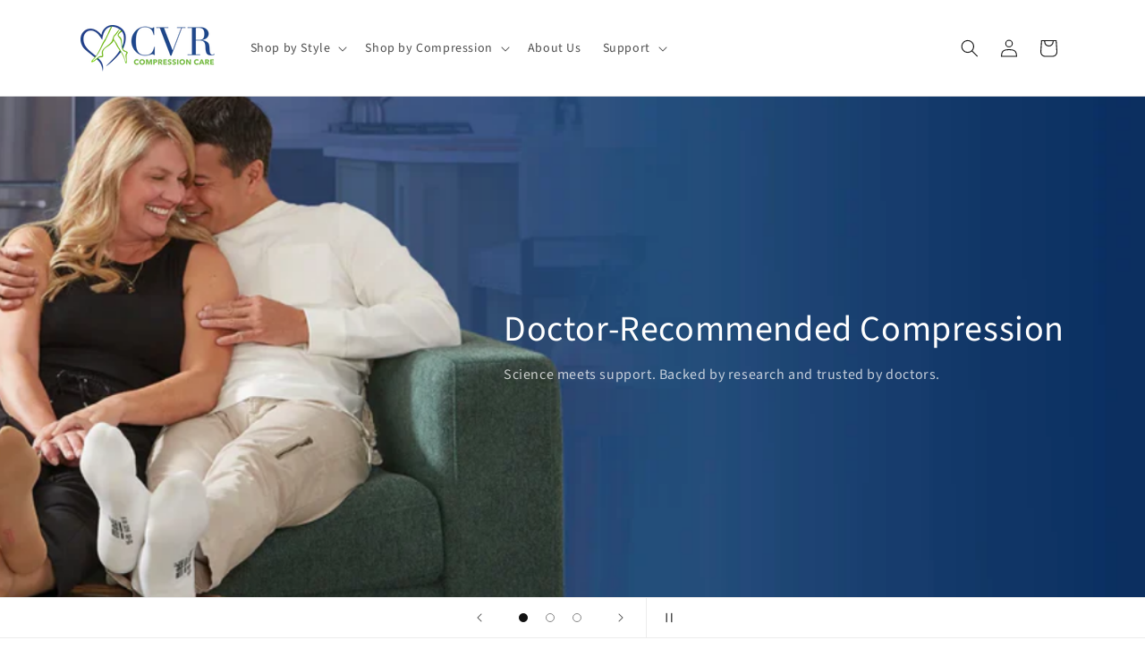

--- FILE ---
content_type: text/html; charset=utf-8
request_url: https://cvrcompression.com/?view=grid
body_size: 33651
content:
<!doctype html>
<html class="js" lang="en">
  <meta name="google-site-verification" content="5sHJ8r0r7H1RPWL86YtzbJAtpq53GqFh41-RupEr61k" />
  <head>
    <meta charset="utf-8">
    <meta http-equiv="X-UA-Compatible" content="IE=edge">
    <meta name="viewport" content="width=device-width,initial-scale=1">
    <meta name="theme-color" content="">
    <link rel="canonical" href="https://cvrcompression.com/"><link rel="preconnect" href="https://fonts.shopifycdn.com" crossorigin><title>
      CVR Compression Care
</title>

    

    

<meta property="og:site_name" content="CVR Compression Care">
<meta property="og:url" content="https://cvrcompression.com/">
<meta property="og:title" content="CVR Compression Care">
<meta property="og:type" content="website">
<meta property="og:description" content="CVR Compression Care"><meta name="twitter:card" content="summary_large_image">
<meta name="twitter:title" content="CVR Compression Care">
<meta name="twitter:description" content="CVR Compression Care">


    <script src="//cvrcompression.com/cdn/shop/t/2/assets/constants.js?v=132983761750457495441723118869" defer="defer"></script>
    <script src="//cvrcompression.com/cdn/shop/t/2/assets/pubsub.js?v=158357773527763999511723118870" defer="defer"></script>
    <script src="//cvrcompression.com/cdn/shop/t/2/assets/global.js?v=88558128918567037191723118869" defer="defer"></script><script src="//cvrcompression.com/cdn/shop/t/2/assets/animations.js?v=88693664871331136111723118868" defer="defer"></script><script>window.performance && window.performance.mark && window.performance.mark('shopify.content_for_header.start');</script><meta name="google-site-verification" content="5sHJ8r0r7H1RPWL86YtzbJAtpq53GqFh41-RupEr61k">
<meta id="shopify-digital-wallet" name="shopify-digital-wallet" content="/71282622684/digital_wallets/dialog">
<meta name="shopify-checkout-api-token" content="9e9f56fcd46d655548860d46438b5372">
<meta id="in-context-paypal-metadata" data-shop-id="71282622684" data-venmo-supported="true" data-environment="production" data-locale="en_US" data-paypal-v4="true" data-currency="USD">
<script async="async" src="/checkouts/internal/preloads.js?locale=en-US"></script>
<link rel="preconnect" href="https://shop.app" crossorigin="anonymous">
<script async="async" src="https://shop.app/checkouts/internal/preloads.js?locale=en-US&shop_id=71282622684" crossorigin="anonymous"></script>
<script id="apple-pay-shop-capabilities" type="application/json">{"shopId":71282622684,"countryCode":"US","currencyCode":"USD","merchantCapabilities":["supports3DS"],"merchantId":"gid:\/\/shopify\/Shop\/71282622684","merchantName":"CVR Compression Care","requiredBillingContactFields":["postalAddress","email"],"requiredShippingContactFields":["postalAddress","email"],"shippingType":"shipping","supportedNetworks":["visa","masterCard","amex","discover","elo","jcb"],"total":{"type":"pending","label":"CVR Compression Care","amount":"1.00"},"shopifyPaymentsEnabled":true,"supportsSubscriptions":true}</script>
<script id="shopify-features" type="application/json">{"accessToken":"9e9f56fcd46d655548860d46438b5372","betas":["rich-media-storefront-analytics"],"domain":"cvrcompression.com","predictiveSearch":true,"shopId":71282622684,"locale":"en"}</script>
<script>var Shopify = Shopify || {};
Shopify.shop = "78c474-17.myshopify.com";
Shopify.locale = "en";
Shopify.currency = {"active":"USD","rate":"1.0"};
Shopify.country = "US";
Shopify.theme = {"name":"2024 CVR Compression Store","id":144416997596,"schema_name":"Dawn","schema_version":"15.0.0","theme_store_id":null,"role":"main"};
Shopify.theme.handle = "null";
Shopify.theme.style = {"id":null,"handle":null};
Shopify.cdnHost = "cvrcompression.com/cdn";
Shopify.routes = Shopify.routes || {};
Shopify.routes.root = "/";</script>
<script type="module">!function(o){(o.Shopify=o.Shopify||{}).modules=!0}(window);</script>
<script>!function(o){function n(){var o=[];function n(){o.push(Array.prototype.slice.apply(arguments))}return n.q=o,n}var t=o.Shopify=o.Shopify||{};t.loadFeatures=n(),t.autoloadFeatures=n()}(window);</script>
<script>
  window.ShopifyPay = window.ShopifyPay || {};
  window.ShopifyPay.apiHost = "shop.app\/pay";
  window.ShopifyPay.redirectState = null;
</script>
<script id="shop-js-analytics" type="application/json">{"pageType":"index"}</script>
<script defer="defer" async type="module" src="//cvrcompression.com/cdn/shopifycloud/shop-js/modules/v2/client.init-shop-cart-sync_BdyHc3Nr.en.esm.js"></script>
<script defer="defer" async type="module" src="//cvrcompression.com/cdn/shopifycloud/shop-js/modules/v2/chunk.common_Daul8nwZ.esm.js"></script>
<script type="module">
  await import("//cvrcompression.com/cdn/shopifycloud/shop-js/modules/v2/client.init-shop-cart-sync_BdyHc3Nr.en.esm.js");
await import("//cvrcompression.com/cdn/shopifycloud/shop-js/modules/v2/chunk.common_Daul8nwZ.esm.js");

  window.Shopify.SignInWithShop?.initShopCartSync?.({"fedCMEnabled":true,"windoidEnabled":true});

</script>
<script>
  window.Shopify = window.Shopify || {};
  if (!window.Shopify.featureAssets) window.Shopify.featureAssets = {};
  window.Shopify.featureAssets['shop-js'] = {"shop-cart-sync":["modules/v2/client.shop-cart-sync_QYOiDySF.en.esm.js","modules/v2/chunk.common_Daul8nwZ.esm.js"],"init-fed-cm":["modules/v2/client.init-fed-cm_DchLp9rc.en.esm.js","modules/v2/chunk.common_Daul8nwZ.esm.js"],"shop-button":["modules/v2/client.shop-button_OV7bAJc5.en.esm.js","modules/v2/chunk.common_Daul8nwZ.esm.js"],"init-windoid":["modules/v2/client.init-windoid_DwxFKQ8e.en.esm.js","modules/v2/chunk.common_Daul8nwZ.esm.js"],"shop-cash-offers":["modules/v2/client.shop-cash-offers_DWtL6Bq3.en.esm.js","modules/v2/chunk.common_Daul8nwZ.esm.js","modules/v2/chunk.modal_CQq8HTM6.esm.js"],"shop-toast-manager":["modules/v2/client.shop-toast-manager_CX9r1SjA.en.esm.js","modules/v2/chunk.common_Daul8nwZ.esm.js"],"init-shop-email-lookup-coordinator":["modules/v2/client.init-shop-email-lookup-coordinator_UhKnw74l.en.esm.js","modules/v2/chunk.common_Daul8nwZ.esm.js"],"pay-button":["modules/v2/client.pay-button_DzxNnLDY.en.esm.js","modules/v2/chunk.common_Daul8nwZ.esm.js"],"avatar":["modules/v2/client.avatar_BTnouDA3.en.esm.js"],"init-shop-cart-sync":["modules/v2/client.init-shop-cart-sync_BdyHc3Nr.en.esm.js","modules/v2/chunk.common_Daul8nwZ.esm.js"],"shop-login-button":["modules/v2/client.shop-login-button_D8B466_1.en.esm.js","modules/v2/chunk.common_Daul8nwZ.esm.js","modules/v2/chunk.modal_CQq8HTM6.esm.js"],"init-customer-accounts-sign-up":["modules/v2/client.init-customer-accounts-sign-up_C8fpPm4i.en.esm.js","modules/v2/client.shop-login-button_D8B466_1.en.esm.js","modules/v2/chunk.common_Daul8nwZ.esm.js","modules/v2/chunk.modal_CQq8HTM6.esm.js"],"init-shop-for-new-customer-accounts":["modules/v2/client.init-shop-for-new-customer-accounts_CVTO0Ztu.en.esm.js","modules/v2/client.shop-login-button_D8B466_1.en.esm.js","modules/v2/chunk.common_Daul8nwZ.esm.js","modules/v2/chunk.modal_CQq8HTM6.esm.js"],"init-customer-accounts":["modules/v2/client.init-customer-accounts_dRgKMfrE.en.esm.js","modules/v2/client.shop-login-button_D8B466_1.en.esm.js","modules/v2/chunk.common_Daul8nwZ.esm.js","modules/v2/chunk.modal_CQq8HTM6.esm.js"],"shop-follow-button":["modules/v2/client.shop-follow-button_CkZpjEct.en.esm.js","modules/v2/chunk.common_Daul8nwZ.esm.js","modules/v2/chunk.modal_CQq8HTM6.esm.js"],"lead-capture":["modules/v2/client.lead-capture_BntHBhfp.en.esm.js","modules/v2/chunk.common_Daul8nwZ.esm.js","modules/v2/chunk.modal_CQq8HTM6.esm.js"],"checkout-modal":["modules/v2/client.checkout-modal_CfxcYbTm.en.esm.js","modules/v2/chunk.common_Daul8nwZ.esm.js","modules/v2/chunk.modal_CQq8HTM6.esm.js"],"shop-login":["modules/v2/client.shop-login_Da4GZ2H6.en.esm.js","modules/v2/chunk.common_Daul8nwZ.esm.js","modules/v2/chunk.modal_CQq8HTM6.esm.js"],"payment-terms":["modules/v2/client.payment-terms_MV4M3zvL.en.esm.js","modules/v2/chunk.common_Daul8nwZ.esm.js","modules/v2/chunk.modal_CQq8HTM6.esm.js"]};
</script>
<script>(function() {
  var isLoaded = false;
  function asyncLoad() {
    if (isLoaded) return;
    isLoaded = true;
    var urls = ["https:\/\/app.kiwisizing.com\/web\/js\/dist\/kiwiSizing\/plugin\/SizingPlugin.prod.js?v=330\u0026shop=78c474-17.myshopify.com","https:\/\/pc-quiz.s3.us-east-2.amazonaws.com\/current\/quiz-loader.min.js?shop=78c474-17.myshopify.com","https:\/\/admin.revenuehunt.com\/embed.js?shop=78c474-17.myshopify.com","https:\/\/static.rechargecdn.com\/assets\/js\/widget.min.js?shop=78c474-17.myshopify.com"];
    for (var i = 0; i < urls.length; i++) {
      var s = document.createElement('script');
      s.type = 'text/javascript';
      s.async = true;
      s.src = urls[i];
      var x = document.getElementsByTagName('script')[0];
      x.parentNode.insertBefore(s, x);
    }
  };
  if(window.attachEvent) {
    window.attachEvent('onload', asyncLoad);
  } else {
    window.addEventListener('load', asyncLoad, false);
  }
})();</script>
<script id="__st">var __st={"a":71282622684,"offset":-18000,"reqid":"e6cc6edc-a6c3-4d39-8947-bac617ee596c-1768980511","pageurl":"cvrcompression.com\/?view=grid","u":"77182dc771f8","p":"home"};</script>
<script>window.ShopifyPaypalV4VisibilityTracking = true;</script>
<script id="captcha-bootstrap">!function(){'use strict';const t='contact',e='account',n='new_comment',o=[[t,t],['blogs',n],['comments',n],[t,'customer']],c=[[e,'customer_login'],[e,'guest_login'],[e,'recover_customer_password'],[e,'create_customer']],r=t=>t.map((([t,e])=>`form[action*='/${t}']:not([data-nocaptcha='true']) input[name='form_type'][value='${e}']`)).join(','),a=t=>()=>t?[...document.querySelectorAll(t)].map((t=>t.form)):[];function s(){const t=[...o],e=r(t);return a(e)}const i='password',u='form_key',d=['recaptcha-v3-token','g-recaptcha-response','h-captcha-response',i],f=()=>{try{return window.sessionStorage}catch{return}},m='__shopify_v',_=t=>t.elements[u];function p(t,e,n=!1){try{const o=window.sessionStorage,c=JSON.parse(o.getItem(e)),{data:r}=function(t){const{data:e,action:n}=t;return t[m]||n?{data:e,action:n}:{data:t,action:n}}(c);for(const[e,n]of Object.entries(r))t.elements[e]&&(t.elements[e].value=n);n&&o.removeItem(e)}catch(o){console.error('form repopulation failed',{error:o})}}const l='form_type',E='cptcha';function T(t){t.dataset[E]=!0}const w=window,h=w.document,L='Shopify',v='ce_forms',y='captcha';let A=!1;((t,e)=>{const n=(g='f06e6c50-85a8-45c8-87d0-21a2b65856fe',I='https://cdn.shopify.com/shopifycloud/storefront-forms-hcaptcha/ce_storefront_forms_captcha_hcaptcha.v1.5.2.iife.js',D={infoText:'Protected by hCaptcha',privacyText:'Privacy',termsText:'Terms'},(t,e,n)=>{const o=w[L][v],c=o.bindForm;if(c)return c(t,g,e,D).then(n);var r;o.q.push([[t,g,e,D],n]),r=I,A||(h.body.append(Object.assign(h.createElement('script'),{id:'captcha-provider',async:!0,src:r})),A=!0)});var g,I,D;w[L]=w[L]||{},w[L][v]=w[L][v]||{},w[L][v].q=[],w[L][y]=w[L][y]||{},w[L][y].protect=function(t,e){n(t,void 0,e),T(t)},Object.freeze(w[L][y]),function(t,e,n,w,h,L){const[v,y,A,g]=function(t,e,n){const i=e?o:[],u=t?c:[],d=[...i,...u],f=r(d),m=r(i),_=r(d.filter((([t,e])=>n.includes(e))));return[a(f),a(m),a(_),s()]}(w,h,L),I=t=>{const e=t.target;return e instanceof HTMLFormElement?e:e&&e.form},D=t=>v().includes(t);t.addEventListener('submit',(t=>{const e=I(t);if(!e)return;const n=D(e)&&!e.dataset.hcaptchaBound&&!e.dataset.recaptchaBound,o=_(e),c=g().includes(e)&&(!o||!o.value);(n||c)&&t.preventDefault(),c&&!n&&(function(t){try{if(!f())return;!function(t){const e=f();if(!e)return;const n=_(t);if(!n)return;const o=n.value;o&&e.removeItem(o)}(t);const e=Array.from(Array(32),(()=>Math.random().toString(36)[2])).join('');!function(t,e){_(t)||t.append(Object.assign(document.createElement('input'),{type:'hidden',name:u})),t.elements[u].value=e}(t,e),function(t,e){const n=f();if(!n)return;const o=[...t.querySelectorAll(`input[type='${i}']`)].map((({name:t})=>t)),c=[...d,...o],r={};for(const[a,s]of new FormData(t).entries())c.includes(a)||(r[a]=s);n.setItem(e,JSON.stringify({[m]:1,action:t.action,data:r}))}(t,e)}catch(e){console.error('failed to persist form',e)}}(e),e.submit())}));const S=(t,e)=>{t&&!t.dataset[E]&&(n(t,e.some((e=>e===t))),T(t))};for(const o of['focusin','change'])t.addEventListener(o,(t=>{const e=I(t);D(e)&&S(e,y())}));const B=e.get('form_key'),M=e.get(l),P=B&&M;t.addEventListener('DOMContentLoaded',(()=>{const t=y();if(P)for(const e of t)e.elements[l].value===M&&p(e,B);[...new Set([...A(),...v().filter((t=>'true'===t.dataset.shopifyCaptcha))])].forEach((e=>S(e,t)))}))}(h,new URLSearchParams(w.location.search),n,t,e,['guest_login'])})(!0,!0)}();</script>
<script integrity="sha256-4kQ18oKyAcykRKYeNunJcIwy7WH5gtpwJnB7kiuLZ1E=" data-source-attribution="shopify.loadfeatures" defer="defer" src="//cvrcompression.com/cdn/shopifycloud/storefront/assets/storefront/load_feature-a0a9edcb.js" crossorigin="anonymous"></script>
<script crossorigin="anonymous" defer="defer" src="//cvrcompression.com/cdn/shopifycloud/storefront/assets/shopify_pay/storefront-65b4c6d7.js?v=20250812"></script>
<script data-source-attribution="shopify.dynamic_checkout.dynamic.init">var Shopify=Shopify||{};Shopify.PaymentButton=Shopify.PaymentButton||{isStorefrontPortableWallets:!0,init:function(){window.Shopify.PaymentButton.init=function(){};var t=document.createElement("script");t.src="https://cvrcompression.com/cdn/shopifycloud/portable-wallets/latest/portable-wallets.en.js",t.type="module",document.head.appendChild(t)}};
</script>
<script data-source-attribution="shopify.dynamic_checkout.buyer_consent">
  function portableWalletsHideBuyerConsent(e){var t=document.getElementById("shopify-buyer-consent"),n=document.getElementById("shopify-subscription-policy-button");t&&n&&(t.classList.add("hidden"),t.setAttribute("aria-hidden","true"),n.removeEventListener("click",e))}function portableWalletsShowBuyerConsent(e){var t=document.getElementById("shopify-buyer-consent"),n=document.getElementById("shopify-subscription-policy-button");t&&n&&(t.classList.remove("hidden"),t.removeAttribute("aria-hidden"),n.addEventListener("click",e))}window.Shopify?.PaymentButton&&(window.Shopify.PaymentButton.hideBuyerConsent=portableWalletsHideBuyerConsent,window.Shopify.PaymentButton.showBuyerConsent=portableWalletsShowBuyerConsent);
</script>
<script data-source-attribution="shopify.dynamic_checkout.cart.bootstrap">document.addEventListener("DOMContentLoaded",(function(){function t(){return document.querySelector("shopify-accelerated-checkout-cart, shopify-accelerated-checkout")}if(t())Shopify.PaymentButton.init();else{new MutationObserver((function(e,n){t()&&(Shopify.PaymentButton.init(),n.disconnect())})).observe(document.body,{childList:!0,subtree:!0})}}));
</script>
<link id="shopify-accelerated-checkout-styles" rel="stylesheet" media="screen" href="https://cvrcompression.com/cdn/shopifycloud/portable-wallets/latest/accelerated-checkout-backwards-compat.css" crossorigin="anonymous">
<style id="shopify-accelerated-checkout-cart">
        #shopify-buyer-consent {
  margin-top: 1em;
  display: inline-block;
  width: 100%;
}

#shopify-buyer-consent.hidden {
  display: none;
}

#shopify-subscription-policy-button {
  background: none;
  border: none;
  padding: 0;
  text-decoration: underline;
  font-size: inherit;
  cursor: pointer;
}

#shopify-subscription-policy-button::before {
  box-shadow: none;
}

      </style>
<script id="sections-script" data-sections="header" defer="defer" src="//cvrcompression.com/cdn/shop/t/2/compiled_assets/scripts.js?v=355"></script>
<script>window.performance && window.performance.mark && window.performance.mark('shopify.content_for_header.end');</script>


    <style data-shopify>
      @font-face {
  font-family: "Source Sans Pro";
  font-weight: 400;
  font-style: normal;
  font-display: swap;
  src: url("//cvrcompression.com/cdn/fonts/source_sans_pro/sourcesanspro_n4.50ae3e156aed9a794db7e94c4d00984c7b66616c.woff2") format("woff2"),
       url("//cvrcompression.com/cdn/fonts/source_sans_pro/sourcesanspro_n4.d1662e048bd96ae7123e46600ff9744c0d84502d.woff") format("woff");
}

      @font-face {
  font-family: "Source Sans Pro";
  font-weight: 700;
  font-style: normal;
  font-display: swap;
  src: url("//cvrcompression.com/cdn/fonts/source_sans_pro/sourcesanspro_n7.41cbad1715ffa6489ec3aab1c16fda6d5bdf2235.woff2") format("woff2"),
       url("//cvrcompression.com/cdn/fonts/source_sans_pro/sourcesanspro_n7.01173495588557d2be0eb2bb2ecdf8e4f01cf917.woff") format("woff");
}

      @font-face {
  font-family: "Source Sans Pro";
  font-weight: 400;
  font-style: italic;
  font-display: swap;
  src: url("//cvrcompression.com/cdn/fonts/source_sans_pro/sourcesanspro_i4.130f29b9baa0095b80aea9236ca9ef6ab0069c67.woff2") format("woff2"),
       url("//cvrcompression.com/cdn/fonts/source_sans_pro/sourcesanspro_i4.6146c8c8ae7b8853ccbbc8b859fcf805016ee743.woff") format("woff");
}

      @font-face {
  font-family: "Source Sans Pro";
  font-weight: 700;
  font-style: italic;
  font-display: swap;
  src: url("//cvrcompression.com/cdn/fonts/source_sans_pro/sourcesanspro_i7.98bb15b3a23880a6e1d86ade6dbb197526ff768d.woff2") format("woff2"),
       url("//cvrcompression.com/cdn/fonts/source_sans_pro/sourcesanspro_i7.6274cea5e22a575d33653322a4399caadffb1338.woff") format("woff");
}

      @font-face {
  font-family: "Source Sans Pro";
  font-weight: 400;
  font-style: normal;
  font-display: swap;
  src: url("//cvrcompression.com/cdn/fonts/source_sans_pro/sourcesanspro_n4.50ae3e156aed9a794db7e94c4d00984c7b66616c.woff2") format("woff2"),
       url("//cvrcompression.com/cdn/fonts/source_sans_pro/sourcesanspro_n4.d1662e048bd96ae7123e46600ff9744c0d84502d.woff") format("woff");
}


      
        :root,
        .color-scheme-1 {
          --color-background: 255,255,255;
        
          --gradient-background: #ffffff;
        

        

        --color-foreground: 18,18,18;
        --color-background-contrast: 191,191,191;
        --color-shadow: 18,18,18;
        --color-button: 18,18,18;
        --color-button-text: 255,255,255;
        --color-secondary-button: 255,255,255;
        --color-secondary-button-text: 18,18,18;
        --color-link: 18,18,18;
        --color-badge-foreground: 18,18,18;
        --color-badge-background: 255,255,255;
        --color-badge-border: 18,18,18;
        --payment-terms-background-color: rgb(255 255 255);
      }
      
        
        .color-scheme-2 {
          --color-background: 29,69,137;
        
          --gradient-background: #1d4589;
        

        

        --color-foreground: 255,255,255;
        --color-background-contrast: 33,80,158;
        --color-shadow: 18,18,18;
        --color-button: 18,18,18;
        --color-button-text: 243,243,243;
        --color-secondary-button: 29,69,137;
        --color-secondary-button-text: 18,18,18;
        --color-link: 18,18,18;
        --color-badge-foreground: 255,255,255;
        --color-badge-background: 29,69,137;
        --color-badge-border: 255,255,255;
        --payment-terms-background-color: rgb(29 69 137);
      }
      
        
        .color-scheme-3 {
          --color-background: 61,66,81;
        
          --gradient-background: #3d4251;
        

        

        --color-foreground: 255,255,255;
        --color-background-contrast: 6,7,8;
        --color-shadow: 18,18,18;
        --color-button: 255,255,255;
        --color-button-text: 0,0,0;
        --color-secondary-button: 61,66,81;
        --color-secondary-button-text: 255,255,255;
        --color-link: 255,255,255;
        --color-badge-foreground: 255,255,255;
        --color-badge-background: 61,66,81;
        --color-badge-border: 255,255,255;
        --payment-terms-background-color: rgb(61 66 81);
      }
      
        
        .color-scheme-4 {
          --color-background: 0,0,0;
        
          --gradient-background: linear-gradient(310deg, rgba(117, 187, 67, 1) 15%, rgba(89, 195, 185, 1) 85%);
        

        

        --color-foreground: 255,255,255;
        --color-background-contrast: 128,128,128;
        --color-shadow: 0,0,0;
        --color-button: 255,255,255;
        --color-button-text: 0,0,0;
        --color-secondary-button: 0,0,0;
        --color-secondary-button-text: 255,255,255;
        --color-link: 255,255,255;
        --color-badge-foreground: 255,255,255;
        --color-badge-background: 0,0,0;
        --color-badge-border: 255,255,255;
        --payment-terms-background-color: rgb(0 0 0);
      }
      
        
        .color-scheme-5 {
          --color-background: 0,0,0;
        
          --gradient-background: linear-gradient(54deg, rgba(0, 28, 79, 1) 14%, rgba(28, 68, 136, 1) 82%);
        

        

        --color-foreground: 255,255,255;
        --color-background-contrast: 128,128,128;
        --color-shadow: 0,0,0;
        --color-button: 255,255,255;
        --color-button-text: 29,69,137;
        --color-secondary-button: 0,0,0;
        --color-secondary-button-text: 255,255,255;
        --color-link: 255,255,255;
        --color-badge-foreground: 255,255,255;
        --color-badge-background: 0,0,0;
        --color-badge-border: 255,255,255;
        --payment-terms-background-color: rgb(0 0 0);
      }
      
        
        .color-scheme-a253d451-7420-4393-8cda-0b508e52e7dd {
          --color-background: 255,255,255;
        
          --gradient-background: linear-gradient(180deg, rgba(251, 51, 166, 1), rgba(127, 72, 176, 1) 50%, rgba(48, 145, 211, 1) 100%);
        

        

        --color-foreground: 18,18,18;
        --color-background-contrast: 191,191,191;
        --color-shadow: 18,18,18;
        --color-button: 18,18,18;
        --color-button-text: 255,255,255;
        --color-secondary-button: 255,255,255;
        --color-secondary-button-text: 18,18,18;
        --color-link: 18,18,18;
        --color-badge-foreground: 18,18,18;
        --color-badge-background: 255,255,255;
        --color-badge-border: 18,18,18;
        --payment-terms-background-color: rgb(255 255 255);
      }
      

      body, .color-scheme-1, .color-scheme-2, .color-scheme-3, .color-scheme-4, .color-scheme-5, .color-scheme-a253d451-7420-4393-8cda-0b508e52e7dd {
        color: rgba(var(--color-foreground), 0.75);
        background-color: rgb(var(--color-background));
      }

      :root {
        --font-body-family: "Source Sans Pro", sans-serif;
        --font-body-style: normal;
        --font-body-weight: 400;
        --font-body-weight-bold: 700;

        --font-heading-family: "Source Sans Pro", sans-serif;
        --font-heading-style: normal;
        --font-heading-weight: 400;

        --font-body-scale: 1.0;
        --font-heading-scale: 1.0;

        --media-padding: px;
        --media-border-opacity: 0.05;
        --media-border-width: 1px;
        --media-radius: 0px;
        --media-shadow-opacity: 0.0;
        --media-shadow-horizontal-offset: 0px;
        --media-shadow-vertical-offset: 4px;
        --media-shadow-blur-radius: 5px;
        --media-shadow-visible: 0;

        --page-width: 120rem;
        --page-width-margin: 0rem;

        --product-card-image-padding: 0.0rem;
        --product-card-corner-radius: 0.0rem;
        --product-card-text-alignment: left;
        --product-card-border-width: 0.0rem;
        --product-card-border-opacity: 0.1;
        --product-card-shadow-opacity: 0.0;
        --product-card-shadow-visible: 0;
        --product-card-shadow-horizontal-offset: 0.0rem;
        --product-card-shadow-vertical-offset: 0.4rem;
        --product-card-shadow-blur-radius: 0.5rem;

        --collection-card-image-padding: 0.0rem;
        --collection-card-corner-radius: 0.0rem;
        --collection-card-text-alignment: left;
        --collection-card-border-width: 0.0rem;
        --collection-card-border-opacity: 0.1;
        --collection-card-shadow-opacity: 0.0;
        --collection-card-shadow-visible: 0;
        --collection-card-shadow-horizontal-offset: 0.0rem;
        --collection-card-shadow-vertical-offset: 0.4rem;
        --collection-card-shadow-blur-radius: 0.5rem;

        --blog-card-image-padding: 0.0rem;
        --blog-card-corner-radius: 0.0rem;
        --blog-card-text-alignment: left;
        --blog-card-border-width: 0.0rem;
        --blog-card-border-opacity: 0.1;
        --blog-card-shadow-opacity: 0.0;
        --blog-card-shadow-visible: 0;
        --blog-card-shadow-horizontal-offset: 0.0rem;
        --blog-card-shadow-vertical-offset: 0.4rem;
        --blog-card-shadow-blur-radius: 0.5rem;

        --badge-corner-radius: 4.0rem;

        --popup-border-width: 1px;
        --popup-border-opacity: 0.1;
        --popup-corner-radius: 0px;
        --popup-shadow-opacity: 0.05;
        --popup-shadow-horizontal-offset: 0px;
        --popup-shadow-vertical-offset: 4px;
        --popup-shadow-blur-radius: 5px;

        --drawer-border-width: 1px;
        --drawer-border-opacity: 0.1;
        --drawer-shadow-opacity: 0.0;
        --drawer-shadow-horizontal-offset: 0px;
        --drawer-shadow-vertical-offset: 4px;
        --drawer-shadow-blur-radius: 5px;

        --spacing-sections-desktop: 0px;
        --spacing-sections-mobile: 0px;

        --grid-desktop-vertical-spacing: 8px;
        --grid-desktop-horizontal-spacing: 8px;
        --grid-mobile-vertical-spacing: 4px;
        --grid-mobile-horizontal-spacing: 4px;

        --text-boxes-border-opacity: 0.1;
        --text-boxes-border-width: 0px;
        --text-boxes-radius: 0px;
        --text-boxes-shadow-opacity: 0.0;
        --text-boxes-shadow-visible: 0;
        --text-boxes-shadow-horizontal-offset: 0px;
        --text-boxes-shadow-vertical-offset: 4px;
        --text-boxes-shadow-blur-radius: 5px;

        --buttons-radius: 24px;
        --buttons-radius-outset: 25px;
        --buttons-border-width: 1px;
        --buttons-border-opacity: 1.0;
        --buttons-shadow-opacity: 0.0;
        --buttons-shadow-visible: 0;
        --buttons-shadow-horizontal-offset: 0px;
        --buttons-shadow-vertical-offset: 4px;
        --buttons-shadow-blur-radius: 5px;
        --buttons-border-offset: 0.3px;

        --inputs-radius: 0px;
        --inputs-border-width: 1px;
        --inputs-border-opacity: 0.55;
        --inputs-shadow-opacity: 0.0;
        --inputs-shadow-horizontal-offset: 0px;
        --inputs-margin-offset: 0px;
        --inputs-shadow-vertical-offset: 4px;
        --inputs-shadow-blur-radius: 5px;
        --inputs-radius-outset: 0px;

        --variant-pills-radius: 40px;
        --variant-pills-border-width: 1px;
        --variant-pills-border-opacity: 0.55;
        --variant-pills-shadow-opacity: 0.0;
        --variant-pills-shadow-horizontal-offset: 0px;
        --variant-pills-shadow-vertical-offset: 4px;
        --variant-pills-shadow-blur-radius: 5px;
      }

      *,
      *::before,
      *::after {
        box-sizing: inherit;
      }

      html {
        box-sizing: border-box;
        font-size: calc(var(--font-body-scale) * 62.5%);
        height: 100%;
      }

      body {
        display: grid;
        grid-template-rows: auto auto 1fr auto;
        grid-template-columns: 100%;
        min-height: 100%;
        margin: 0;
        font-size: 1.5rem;
        letter-spacing: 0.06rem;
        line-height: calc(1 + 0.8 / var(--font-body-scale));
        font-family: var(--font-body-family);
        font-style: var(--font-body-style);
        font-weight: var(--font-body-weight);
      }

      @media screen and (min-width: 750px) {
        body {
          font-size: 1.6rem;
        }
      }
    </style>

    <link href="//cvrcompression.com/cdn/shop/t/2/assets/base.css?v=52661206397443896921723118868" rel="stylesheet" type="text/css" media="all" />

      <link rel="preload" as="font" href="//cvrcompression.com/cdn/fonts/source_sans_pro/sourcesanspro_n4.50ae3e156aed9a794db7e94c4d00984c7b66616c.woff2" type="font/woff2" crossorigin>
      

      <link rel="preload" as="font" href="//cvrcompression.com/cdn/fonts/source_sans_pro/sourcesanspro_n4.50ae3e156aed9a794db7e94c4d00984c7b66616c.woff2" type="font/woff2" crossorigin>
      
<link
        rel="stylesheet"
        href="//cvrcompression.com/cdn/shop/t/2/assets/component-predictive-search.css?v=118923337488134913561723118869"
        media="print"
        onload="this.media='all'"
      ><script>
      if (Shopify.designMode) {
        document.documentElement.classList.add('shopify-design-mode');
      }
    </script>




    
  <!-- <script>
if(window.location.pathname == "/"){
    window.location = "https://stockings.centerforvein.com"
}
</script> -->

  <!-- BEGIN app block: shopify://apps/klaviyo-email-marketing-sms/blocks/klaviyo-onsite-embed/2632fe16-c075-4321-a88b-50b567f42507 -->












  <script async src="https://static.klaviyo.com/onsite/js/XTcEdt/klaviyo.js?company_id=XTcEdt"></script>
  <script>!function(){if(!window.klaviyo){window._klOnsite=window._klOnsite||[];try{window.klaviyo=new Proxy({},{get:function(n,i){return"push"===i?function(){var n;(n=window._klOnsite).push.apply(n,arguments)}:function(){for(var n=arguments.length,o=new Array(n),w=0;w<n;w++)o[w]=arguments[w];var t="function"==typeof o[o.length-1]?o.pop():void 0,e=new Promise((function(n){window._klOnsite.push([i].concat(o,[function(i){t&&t(i),n(i)}]))}));return e}}})}catch(n){window.klaviyo=window.klaviyo||[],window.klaviyo.push=function(){var n;(n=window._klOnsite).push.apply(n,arguments)}}}}();</script>

  




  <script>
    window.klaviyoReviewsProductDesignMode = false
  </script>







<!-- END app block --><link href="https://monorail-edge.shopifysvc.com" rel="dns-prefetch">
<script>(function(){if ("sendBeacon" in navigator && "performance" in window) {try {var session_token_from_headers = performance.getEntriesByType('navigation')[0].serverTiming.find(x => x.name == '_s').description;} catch {var session_token_from_headers = undefined;}var session_cookie_matches = document.cookie.match(/_shopify_s=([^;]*)/);var session_token_from_cookie = session_cookie_matches && session_cookie_matches.length === 2 ? session_cookie_matches[1] : "";var session_token = session_token_from_headers || session_token_from_cookie || "";function handle_abandonment_event(e) {var entries = performance.getEntries().filter(function(entry) {return /monorail-edge.shopifysvc.com/.test(entry.name);});if (!window.abandonment_tracked && entries.length === 0) {window.abandonment_tracked = true;var currentMs = Date.now();var navigation_start = performance.timing.navigationStart;var payload = {shop_id: 71282622684,url: window.location.href,navigation_start,duration: currentMs - navigation_start,session_token,page_type: "index"};window.navigator.sendBeacon("https://monorail-edge.shopifysvc.com/v1/produce", JSON.stringify({schema_id: "online_store_buyer_site_abandonment/1.1",payload: payload,metadata: {event_created_at_ms: currentMs,event_sent_at_ms: currentMs}}));}}window.addEventListener('pagehide', handle_abandonment_event);}}());</script>
<script id="web-pixels-manager-setup">(function e(e,d,r,n,o){if(void 0===o&&(o={}),!Boolean(null===(a=null===(i=window.Shopify)||void 0===i?void 0:i.analytics)||void 0===a?void 0:a.replayQueue)){var i,a;window.Shopify=window.Shopify||{};var t=window.Shopify;t.analytics=t.analytics||{};var s=t.analytics;s.replayQueue=[],s.publish=function(e,d,r){return s.replayQueue.push([e,d,r]),!0};try{self.performance.mark("wpm:start")}catch(e){}var l=function(){var e={modern:/Edge?\/(1{2}[4-9]|1[2-9]\d|[2-9]\d{2}|\d{4,})\.\d+(\.\d+|)|Firefox\/(1{2}[4-9]|1[2-9]\d|[2-9]\d{2}|\d{4,})\.\d+(\.\d+|)|Chrom(ium|e)\/(9{2}|\d{3,})\.\d+(\.\d+|)|(Maci|X1{2}).+ Version\/(15\.\d+|(1[6-9]|[2-9]\d|\d{3,})\.\d+)([,.]\d+|)( \(\w+\)|)( Mobile\/\w+|) Safari\/|Chrome.+OPR\/(9{2}|\d{3,})\.\d+\.\d+|(CPU[ +]OS|iPhone[ +]OS|CPU[ +]iPhone|CPU IPhone OS|CPU iPad OS)[ +]+(15[._]\d+|(1[6-9]|[2-9]\d|\d{3,})[._]\d+)([._]\d+|)|Android:?[ /-](13[3-9]|1[4-9]\d|[2-9]\d{2}|\d{4,})(\.\d+|)(\.\d+|)|Android.+Firefox\/(13[5-9]|1[4-9]\d|[2-9]\d{2}|\d{4,})\.\d+(\.\d+|)|Android.+Chrom(ium|e)\/(13[3-9]|1[4-9]\d|[2-9]\d{2}|\d{4,})\.\d+(\.\d+|)|SamsungBrowser\/([2-9]\d|\d{3,})\.\d+/,legacy:/Edge?\/(1[6-9]|[2-9]\d|\d{3,})\.\d+(\.\d+|)|Firefox\/(5[4-9]|[6-9]\d|\d{3,})\.\d+(\.\d+|)|Chrom(ium|e)\/(5[1-9]|[6-9]\d|\d{3,})\.\d+(\.\d+|)([\d.]+$|.*Safari\/(?![\d.]+ Edge\/[\d.]+$))|(Maci|X1{2}).+ Version\/(10\.\d+|(1[1-9]|[2-9]\d|\d{3,})\.\d+)([,.]\d+|)( \(\w+\)|)( Mobile\/\w+|) Safari\/|Chrome.+OPR\/(3[89]|[4-9]\d|\d{3,})\.\d+\.\d+|(CPU[ +]OS|iPhone[ +]OS|CPU[ +]iPhone|CPU IPhone OS|CPU iPad OS)[ +]+(10[._]\d+|(1[1-9]|[2-9]\d|\d{3,})[._]\d+)([._]\d+|)|Android:?[ /-](13[3-9]|1[4-9]\d|[2-9]\d{2}|\d{4,})(\.\d+|)(\.\d+|)|Mobile Safari.+OPR\/([89]\d|\d{3,})\.\d+\.\d+|Android.+Firefox\/(13[5-9]|1[4-9]\d|[2-9]\d{2}|\d{4,})\.\d+(\.\d+|)|Android.+Chrom(ium|e)\/(13[3-9]|1[4-9]\d|[2-9]\d{2}|\d{4,})\.\d+(\.\d+|)|Android.+(UC? ?Browser|UCWEB|U3)[ /]?(15\.([5-9]|\d{2,})|(1[6-9]|[2-9]\d|\d{3,})\.\d+)\.\d+|SamsungBrowser\/(5\.\d+|([6-9]|\d{2,})\.\d+)|Android.+MQ{2}Browser\/(14(\.(9|\d{2,})|)|(1[5-9]|[2-9]\d|\d{3,})(\.\d+|))(\.\d+|)|K[Aa][Ii]OS\/(3\.\d+|([4-9]|\d{2,})\.\d+)(\.\d+|)/},d=e.modern,r=e.legacy,n=navigator.userAgent;return n.match(d)?"modern":n.match(r)?"legacy":"unknown"}(),u="modern"===l?"modern":"legacy",c=(null!=n?n:{modern:"",legacy:""})[u],f=function(e){return[e.baseUrl,"/wpm","/b",e.hashVersion,"modern"===e.buildTarget?"m":"l",".js"].join("")}({baseUrl:d,hashVersion:r,buildTarget:u}),m=function(e){var d=e.version,r=e.bundleTarget,n=e.surface,o=e.pageUrl,i=e.monorailEndpoint;return{emit:function(e){var a=e.status,t=e.errorMsg,s=(new Date).getTime(),l=JSON.stringify({metadata:{event_sent_at_ms:s},events:[{schema_id:"web_pixels_manager_load/3.1",payload:{version:d,bundle_target:r,page_url:o,status:a,surface:n,error_msg:t},metadata:{event_created_at_ms:s}}]});if(!i)return console&&console.warn&&console.warn("[Web Pixels Manager] No Monorail endpoint provided, skipping logging."),!1;try{return self.navigator.sendBeacon.bind(self.navigator)(i,l)}catch(e){}var u=new XMLHttpRequest;try{return u.open("POST",i,!0),u.setRequestHeader("Content-Type","text/plain"),u.send(l),!0}catch(e){return console&&console.warn&&console.warn("[Web Pixels Manager] Got an unhandled error while logging to Monorail."),!1}}}}({version:r,bundleTarget:l,surface:e.surface,pageUrl:self.location.href,monorailEndpoint:e.monorailEndpoint});try{o.browserTarget=l,function(e){var d=e.src,r=e.async,n=void 0===r||r,o=e.onload,i=e.onerror,a=e.sri,t=e.scriptDataAttributes,s=void 0===t?{}:t,l=document.createElement("script"),u=document.querySelector("head"),c=document.querySelector("body");if(l.async=n,l.src=d,a&&(l.integrity=a,l.crossOrigin="anonymous"),s)for(var f in s)if(Object.prototype.hasOwnProperty.call(s,f))try{l.dataset[f]=s[f]}catch(e){}if(o&&l.addEventListener("load",o),i&&l.addEventListener("error",i),u)u.appendChild(l);else{if(!c)throw new Error("Did not find a head or body element to append the script");c.appendChild(l)}}({src:f,async:!0,onload:function(){if(!function(){var e,d;return Boolean(null===(d=null===(e=window.Shopify)||void 0===e?void 0:e.analytics)||void 0===d?void 0:d.initialized)}()){var d=window.webPixelsManager.init(e)||void 0;if(d){var r=window.Shopify.analytics;r.replayQueue.forEach((function(e){var r=e[0],n=e[1],o=e[2];d.publishCustomEvent(r,n,o)})),r.replayQueue=[],r.publish=d.publishCustomEvent,r.visitor=d.visitor,r.initialized=!0}}},onerror:function(){return m.emit({status:"failed",errorMsg:"".concat(f," has failed to load")})},sri:function(e){var d=/^sha384-[A-Za-z0-9+/=]+$/;return"string"==typeof e&&d.test(e)}(c)?c:"",scriptDataAttributes:o}),m.emit({status:"loading"})}catch(e){m.emit({status:"failed",errorMsg:(null==e?void 0:e.message)||"Unknown error"})}}})({shopId: 71282622684,storefrontBaseUrl: "https://cvrcompression.com",extensionsBaseUrl: "https://extensions.shopifycdn.com/cdn/shopifycloud/web-pixels-manager",monorailEndpoint: "https://monorail-edge.shopifysvc.com/unstable/produce_batch",surface: "storefront-renderer",enabledBetaFlags: ["2dca8a86"],webPixelsConfigList: [{"id":"1600192732","configuration":"{\"store_id\":\"194137\",\"environment\":\"prod\"}","eventPayloadVersion":"v1","runtimeContext":"STRICT","scriptVersion":"e1b3f843f8a910884b33e33e956dd640","type":"APP","apiClientId":294517,"privacyPurposes":[],"dataSharingAdjustments":{"protectedCustomerApprovalScopes":["read_customer_address","read_customer_email","read_customer_name","read_customer_personal_data","read_customer_phone"]}},{"id":"1511424220","configuration":"{\"accountID\":\"XTcEdt\",\"webPixelConfig\":\"eyJlbmFibGVBZGRlZFRvQ2FydEV2ZW50cyI6IHRydWV9\"}","eventPayloadVersion":"v1","runtimeContext":"STRICT","scriptVersion":"524f6c1ee37bacdca7657a665bdca589","type":"APP","apiClientId":123074,"privacyPurposes":["ANALYTICS","MARKETING"],"dataSharingAdjustments":{"protectedCustomerApprovalScopes":["read_customer_address","read_customer_email","read_customer_name","read_customer_personal_data","read_customer_phone"]}},{"id":"289177820","configuration":"{\"shopID\":\"jqcACSRs7ORmmQ\"}","eventPayloadVersion":"v1","runtimeContext":"STRICT","scriptVersion":"030d7bc4a14967b7600ab5ae2a7fbb34","type":"APP","apiClientId":6348385,"privacyPurposes":["ANALYTICS","MARKETING","SALE_OF_DATA"],"dataSharingAdjustments":{"protectedCustomerApprovalScopes":["read_customer_personal_data"]}},{"id":"shopify-app-pixel","configuration":"{}","eventPayloadVersion":"v1","runtimeContext":"STRICT","scriptVersion":"0450","apiClientId":"shopify-pixel","type":"APP","privacyPurposes":["ANALYTICS","MARKETING"]},{"id":"shopify-custom-pixel","eventPayloadVersion":"v1","runtimeContext":"LAX","scriptVersion":"0450","apiClientId":"shopify-pixel","type":"CUSTOM","privacyPurposes":["ANALYTICS","MARKETING"]}],isMerchantRequest: false,initData: {"shop":{"name":"CVR Compression Care","paymentSettings":{"currencyCode":"USD"},"myshopifyDomain":"78c474-17.myshopify.com","countryCode":"US","storefrontUrl":"https:\/\/cvrcompression.com"},"customer":null,"cart":null,"checkout":null,"productVariants":[],"purchasingCompany":null},},"https://cvrcompression.com/cdn","fcfee988w5aeb613cpc8e4bc33m6693e112",{"modern":"","legacy":""},{"shopId":"71282622684","storefrontBaseUrl":"https:\/\/cvrcompression.com","extensionBaseUrl":"https:\/\/extensions.shopifycdn.com\/cdn\/shopifycloud\/web-pixels-manager","surface":"storefront-renderer","enabledBetaFlags":"[\"2dca8a86\"]","isMerchantRequest":"false","hashVersion":"fcfee988w5aeb613cpc8e4bc33m6693e112","publish":"custom","events":"[[\"page_viewed\",{}]]"});</script><script>
  window.ShopifyAnalytics = window.ShopifyAnalytics || {};
  window.ShopifyAnalytics.meta = window.ShopifyAnalytics.meta || {};
  window.ShopifyAnalytics.meta.currency = 'USD';
  var meta = {"page":{"pageType":"home","requestId":"e6cc6edc-a6c3-4d39-8947-bac617ee596c-1768980511"}};
  for (var attr in meta) {
    window.ShopifyAnalytics.meta[attr] = meta[attr];
  }
</script>
<script class="analytics">
  (function () {
    var customDocumentWrite = function(content) {
      var jquery = null;

      if (window.jQuery) {
        jquery = window.jQuery;
      } else if (window.Checkout && window.Checkout.$) {
        jquery = window.Checkout.$;
      }

      if (jquery) {
        jquery('body').append(content);
      }
    };

    var hasLoggedConversion = function(token) {
      if (token) {
        return document.cookie.indexOf('loggedConversion=' + token) !== -1;
      }
      return false;
    }

    var setCookieIfConversion = function(token) {
      if (token) {
        var twoMonthsFromNow = new Date(Date.now());
        twoMonthsFromNow.setMonth(twoMonthsFromNow.getMonth() + 2);

        document.cookie = 'loggedConversion=' + token + '; expires=' + twoMonthsFromNow;
      }
    }

    var trekkie = window.ShopifyAnalytics.lib = window.trekkie = window.trekkie || [];
    if (trekkie.integrations) {
      return;
    }
    trekkie.methods = [
      'identify',
      'page',
      'ready',
      'track',
      'trackForm',
      'trackLink'
    ];
    trekkie.factory = function(method) {
      return function() {
        var args = Array.prototype.slice.call(arguments);
        args.unshift(method);
        trekkie.push(args);
        return trekkie;
      };
    };
    for (var i = 0; i < trekkie.methods.length; i++) {
      var key = trekkie.methods[i];
      trekkie[key] = trekkie.factory(key);
    }
    trekkie.load = function(config) {
      trekkie.config = config || {};
      trekkie.config.initialDocumentCookie = document.cookie;
      var first = document.getElementsByTagName('script')[0];
      var script = document.createElement('script');
      script.type = 'text/javascript';
      script.onerror = function(e) {
        var scriptFallback = document.createElement('script');
        scriptFallback.type = 'text/javascript';
        scriptFallback.onerror = function(error) {
                var Monorail = {
      produce: function produce(monorailDomain, schemaId, payload) {
        var currentMs = new Date().getTime();
        var event = {
          schema_id: schemaId,
          payload: payload,
          metadata: {
            event_created_at_ms: currentMs,
            event_sent_at_ms: currentMs
          }
        };
        return Monorail.sendRequest("https://" + monorailDomain + "/v1/produce", JSON.stringify(event));
      },
      sendRequest: function sendRequest(endpointUrl, payload) {
        // Try the sendBeacon API
        if (window && window.navigator && typeof window.navigator.sendBeacon === 'function' && typeof window.Blob === 'function' && !Monorail.isIos12()) {
          var blobData = new window.Blob([payload], {
            type: 'text/plain'
          });

          if (window.navigator.sendBeacon(endpointUrl, blobData)) {
            return true;
          } // sendBeacon was not successful

        } // XHR beacon

        var xhr = new XMLHttpRequest();

        try {
          xhr.open('POST', endpointUrl);
          xhr.setRequestHeader('Content-Type', 'text/plain');
          xhr.send(payload);
        } catch (e) {
          console.log(e);
        }

        return false;
      },
      isIos12: function isIos12() {
        return window.navigator.userAgent.lastIndexOf('iPhone; CPU iPhone OS 12_') !== -1 || window.navigator.userAgent.lastIndexOf('iPad; CPU OS 12_') !== -1;
      }
    };
    Monorail.produce('monorail-edge.shopifysvc.com',
      'trekkie_storefront_load_errors/1.1',
      {shop_id: 71282622684,
      theme_id: 144416997596,
      app_name: "storefront",
      context_url: window.location.href,
      source_url: "//cvrcompression.com/cdn/s/trekkie.storefront.cd680fe47e6c39ca5d5df5f0a32d569bc48c0f27.min.js"});

        };
        scriptFallback.async = true;
        scriptFallback.src = '//cvrcompression.com/cdn/s/trekkie.storefront.cd680fe47e6c39ca5d5df5f0a32d569bc48c0f27.min.js';
        first.parentNode.insertBefore(scriptFallback, first);
      };
      script.async = true;
      script.src = '//cvrcompression.com/cdn/s/trekkie.storefront.cd680fe47e6c39ca5d5df5f0a32d569bc48c0f27.min.js';
      first.parentNode.insertBefore(script, first);
    };
    trekkie.load(
      {"Trekkie":{"appName":"storefront","development":false,"defaultAttributes":{"shopId":71282622684,"isMerchantRequest":null,"themeId":144416997596,"themeCityHash":"12338405424787961800","contentLanguage":"en","currency":"USD","eventMetadataId":"d4275856-a851-4f23-a8ad-078a657007a5"},"isServerSideCookieWritingEnabled":true,"monorailRegion":"shop_domain","enabledBetaFlags":["65f19447"]},"Session Attribution":{},"S2S":{"facebookCapiEnabled":false,"source":"trekkie-storefront-renderer","apiClientId":580111}}
    );

    var loaded = false;
    trekkie.ready(function() {
      if (loaded) return;
      loaded = true;

      window.ShopifyAnalytics.lib = window.trekkie;

      var originalDocumentWrite = document.write;
      document.write = customDocumentWrite;
      try { window.ShopifyAnalytics.merchantGoogleAnalytics.call(this); } catch(error) {};
      document.write = originalDocumentWrite;

      window.ShopifyAnalytics.lib.page(null,{"pageType":"home","requestId":"e6cc6edc-a6c3-4d39-8947-bac617ee596c-1768980511","shopifyEmitted":true});

      var match = window.location.pathname.match(/checkouts\/(.+)\/(thank_you|post_purchase)/)
      var token = match? match[1]: undefined;
      if (!hasLoggedConversion(token)) {
        setCookieIfConversion(token);
        
      }
    });


        var eventsListenerScript = document.createElement('script');
        eventsListenerScript.async = true;
        eventsListenerScript.src = "//cvrcompression.com/cdn/shopifycloud/storefront/assets/shop_events_listener-3da45d37.js";
        document.getElementsByTagName('head')[0].appendChild(eventsListenerScript);

})();</script>
<script
  defer
  src="https://cvrcompression.com/cdn/shopifycloud/perf-kit/shopify-perf-kit-3.0.4.min.js"
  data-application="storefront-renderer"
  data-shop-id="71282622684"
  data-render-region="gcp-us-central1"
  data-page-type="index"
  data-theme-instance-id="144416997596"
  data-theme-name="Dawn"
  data-theme-version="15.0.0"
  data-monorail-region="shop_domain"
  data-resource-timing-sampling-rate="10"
  data-shs="true"
  data-shs-beacon="true"
  data-shs-export-with-fetch="true"
  data-shs-logs-sample-rate="1"
  data-shs-beacon-endpoint="https://cvrcompression.com/api/collect"
></script>
</head>

  <body class="gradient">
    <a class="skip-to-content-link button visually-hidden" href="#MainContent">
      Skip to content
    </a><!-- BEGIN sections: header-group -->
<div id="shopify-section-sections--18314504241372__header" class="shopify-section shopify-section-group-header-group section-header"><link rel="stylesheet" href="//cvrcompression.com/cdn/shop/t/2/assets/component-list-menu.css?v=151968516119678728991723118868" media="print" onload="this.media='all'">
<link rel="stylesheet" href="//cvrcompression.com/cdn/shop/t/2/assets/component-search.css?v=165164710990765432851723118869" media="print" onload="this.media='all'">
<link rel="stylesheet" href="//cvrcompression.com/cdn/shop/t/2/assets/component-menu-drawer.css?v=110695408305392539491723118869" media="print" onload="this.media='all'">
<link rel="stylesheet" href="//cvrcompression.com/cdn/shop/t/2/assets/component-cart-notification.css?v=54116361853792938221723118868" media="print" onload="this.media='all'">
<link rel="stylesheet" href="//cvrcompression.com/cdn/shop/t/2/assets/component-cart-items.css?v=127384614032664249911723118868" media="print" onload="this.media='all'"><link rel="stylesheet" href="//cvrcompression.com/cdn/shop/t/2/assets/component-price.css?v=70172745017360139101723118869" media="print" onload="this.media='all'"><style>
  header-drawer {
    justify-self: start;
    margin-left: -1.2rem;
  }@media screen and (min-width: 990px) {
      header-drawer {
        display: none;
      }
    }.menu-drawer-container {
    display: flex;
  }

  .list-menu {
    list-style: none;
    padding: 0;
    margin: 0;
  }

  .list-menu--inline {
    display: inline-flex;
    flex-wrap: wrap;
  }

  summary.list-menu__item {
    padding-right: 2.7rem;
  }

  .list-menu__item {
    display: flex;
    align-items: center;
    line-height: calc(1 + 0.3 / var(--font-body-scale));
  }

  .list-menu__item--link {
    text-decoration: none;
    padding-bottom: 1rem;
    padding-top: 1rem;
    line-height: calc(1 + 0.8 / var(--font-body-scale));
  }

  @media screen and (min-width: 750px) {
    .list-menu__item--link {
      padding-bottom: 0.5rem;
      padding-top: 0.5rem;
    }
  }
</style><style data-shopify>.header {
    padding: 10px 3rem 10px 3rem;
  }

  .section-header {
    position: sticky; /* This is for fixing a Safari z-index issue. PR #2147 */
    margin-bottom: 0px;
  }

  @media screen and (min-width: 750px) {
    .section-header {
      margin-bottom: 0px;
    }
  }

  @media screen and (min-width: 990px) {
    .header {
      padding-top: 20px;
      padding-bottom: 20px;
    }
  }</style><script src="//cvrcompression.com/cdn/shop/t/2/assets/details-disclosure.js?v=13653116266235556501723118869" defer="defer"></script>
<script src="//cvrcompression.com/cdn/shop/t/2/assets/details-modal.js?v=25581673532751508451723118869" defer="defer"></script>
<script src="//cvrcompression.com/cdn/shop/t/2/assets/cart-notification.js?v=133508293167896966491723118868" defer="defer"></script>
<script src="//cvrcompression.com/cdn/shop/t/2/assets/search-form.js?v=133129549252120666541723118870" defer="defer"></script><svg xmlns="http://www.w3.org/2000/svg" class="hidden">
  <symbol id="icon-search" viewbox="0 0 18 19" fill="none">
    <path fill-rule="evenodd" clip-rule="evenodd" d="M11.03 11.68A5.784 5.784 0 112.85 3.5a5.784 5.784 0 018.18 8.18zm.26 1.12a6.78 6.78 0 11.72-.7l5.4 5.4a.5.5 0 11-.71.7l-5.41-5.4z" fill="currentColor"/>
  </symbol>

  <symbol id="icon-reset" class="icon icon-close"  fill="none" viewBox="0 0 18 18" stroke="currentColor">
    <circle r="8.5" cy="9" cx="9" stroke-opacity="0.2"/>
    <path d="M6.82972 6.82915L1.17193 1.17097" stroke-linecap="round" stroke-linejoin="round" transform="translate(5 5)"/>
    <path d="M1.22896 6.88502L6.77288 1.11523" stroke-linecap="round" stroke-linejoin="round" transform="translate(5 5)"/>
  </symbol>

  <symbol id="icon-close" class="icon icon-close" fill="none" viewBox="0 0 18 17">
    <path d="M.865 15.978a.5.5 0 00.707.707l7.433-7.431 7.579 7.282a.501.501 0 00.846-.37.5.5 0 00-.153-.351L9.712 8.546l7.417-7.416a.5.5 0 10-.707-.708L8.991 7.853 1.413.573a.5.5 0 10-.693.72l7.563 7.268-7.418 7.417z" fill="currentColor">
  </symbol>
</svg><sticky-header data-sticky-type="always" class="header-wrapper color-scheme-1 gradient header-wrapper--border-bottom"><header class="header header--middle-left header--mobile-center page-width header--has-menu header--has-social header--has-account">

<header-drawer data-breakpoint="tablet">
  <details id="Details-menu-drawer-container" class="menu-drawer-container">
    <summary
      class="header__icon header__icon--menu header__icon--summary link focus-inset"
      aria-label="Menu"
    >
      <span>
        <svg
  xmlns="http://www.w3.org/2000/svg"
  aria-hidden="true"
  focusable="false"
  class="icon icon-hamburger"
  fill="none"
  viewBox="0 0 18 16"
>
  <path d="M1 .5a.5.5 0 100 1h15.71a.5.5 0 000-1H1zM.5 8a.5.5 0 01.5-.5h15.71a.5.5 0 010 1H1A.5.5 0 01.5 8zm0 7a.5.5 0 01.5-.5h15.71a.5.5 0 010 1H1a.5.5 0 01-.5-.5z" fill="currentColor">
</svg>

        <svg
  xmlns="http://www.w3.org/2000/svg"
  aria-hidden="true"
  focusable="false"
  class="icon icon-close"
  fill="none"
  viewBox="0 0 18 17"
>
  <path d="M.865 15.978a.5.5 0 00.707.707l7.433-7.431 7.579 7.282a.501.501 0 00.846-.37.5.5 0 00-.153-.351L9.712 8.546l7.417-7.416a.5.5 0 10-.707-.708L8.991 7.853 1.413.573a.5.5 0 10-.693.72l7.563 7.268-7.418 7.417z" fill="currentColor">
</svg>

      </span>
    </summary>
    <div id="menu-drawer" class="gradient menu-drawer motion-reduce color-scheme-1">
      <div class="menu-drawer__inner-container">
        <div class="menu-drawer__navigation-container">
          <nav class="menu-drawer__navigation">
            <ul class="menu-drawer__menu has-submenu list-menu" role="list"><li><details id="Details-menu-drawer-menu-item-1">
                      <summary
                        id="HeaderDrawer-shop-by-style"
                        class="menu-drawer__menu-item list-menu__item link link--text focus-inset"
                      >
                        Shop by Style
                        <svg
  viewBox="0 0 14 10"
  fill="none"
  aria-hidden="true"
  focusable="false"
  class="icon icon-arrow"
  xmlns="http://www.w3.org/2000/svg"
>
  <path fill-rule="evenodd" clip-rule="evenodd" d="M8.537.808a.5.5 0 01.817-.162l4 4a.5.5 0 010 .708l-4 4a.5.5 0 11-.708-.708L11.793 5.5H1a.5.5 0 010-1h10.793L8.646 1.354a.5.5 0 01-.109-.546z" fill="currentColor">
</svg>

                        <svg aria-hidden="true" focusable="false" class="icon icon-caret" viewBox="0 0 10 6">
  <path fill-rule="evenodd" clip-rule="evenodd" d="M9.354.646a.5.5 0 00-.708 0L5 4.293 1.354.646a.5.5 0 00-.708.708l4 4a.5.5 0 00.708 0l4-4a.5.5 0 000-.708z" fill="currentColor">
</svg>

                      </summary>
                      <div
                        id="link-shop-by-style"
                        class="menu-drawer__submenu has-submenu gradient motion-reduce"
                        tabindex="-1"
                      >
                        <div class="menu-drawer__inner-submenu">
                          <button class="menu-drawer__close-button link link--text focus-inset" aria-expanded="true">
                            <svg
  viewBox="0 0 14 10"
  fill="none"
  aria-hidden="true"
  focusable="false"
  class="icon icon-arrow"
  xmlns="http://www.w3.org/2000/svg"
>
  <path fill-rule="evenodd" clip-rule="evenodd" d="M8.537.808a.5.5 0 01.817-.162l4 4a.5.5 0 010 .708l-4 4a.5.5 0 11-.708-.708L11.793 5.5H1a.5.5 0 010-1h10.793L8.646 1.354a.5.5 0 01-.109-.546z" fill="currentColor">
</svg>

                            Shop by Style
                          </button>
                          <ul class="menu-drawer__menu list-menu" role="list" tabindex="-1"><li><a
                                    id="HeaderDrawer-shop-by-style-knee-high"
                                    href="/collections/knee-high"
                                    class="menu-drawer__menu-item link link--text list-menu__item focus-inset"
                                    
                                  >
                                    Knee-high
                                  </a></li><li><a
                                    id="HeaderDrawer-shop-by-style-thigh-high"
                                    href="/collections/thigh-high"
                                    class="menu-drawer__menu-item link link--text list-menu__item focus-inset"
                                    
                                  >
                                    Thigh-high
                                  </a></li><li><a
                                    id="HeaderDrawer-shop-by-style-leggings"
                                    href="/collections/leggings"
                                    class="menu-drawer__menu-item link link--text list-menu__item focus-inset"
                                    
                                  >
                                    Leggings
                                  </a></li><li><a
                                    id="HeaderDrawer-shop-by-style-pantyhose"
                                    href="/collections/pantyhose"
                                    class="menu-drawer__menu-item link link--text list-menu__item focus-inset"
                                    
                                  >
                                    Pantyhose
                                  </a></li><li><a
                                    id="HeaderDrawer-shop-by-style-adjustable"
                                    href="/collections/adjustable"
                                    class="menu-drawer__menu-item link link--text list-menu__item focus-inset"
                                    
                                  >
                                    Adjustable
                                  </a></li><li><a
                                    id="HeaderDrawer-shop-by-style-maternity"
                                    href="/collections/maternity"
                                    class="menu-drawer__menu-item link link--text list-menu__item focus-inset"
                                    
                                  >
                                    Maternity
                                  </a></li><li><a
                                    id="HeaderDrawer-shop-by-style-fashion"
                                    href="/collections/fashion"
                                    class="menu-drawer__menu-item link link--text list-menu__item focus-inset"
                                    
                                  >
                                    Fashion
                                  </a></li><li><a
                                    id="HeaderDrawer-shop-by-style-athletic"
                                    href="/collections/athletic"
                                    class="menu-drawer__menu-item link link--text list-menu__item focus-inset"
                                    
                                  >
                                    Athletic
                                  </a></li><li><a
                                    id="HeaderDrawer-shop-by-style-accessories"
                                    href="/collections/accessories"
                                    class="menu-drawer__menu-item link link--text list-menu__item focus-inset"
                                    
                                  >
                                    Accessories 
                                  </a></li><li><a
                                    id="HeaderDrawer-shop-by-style-shop-all"
                                    href="/collections/shop-all"
                                    class="menu-drawer__menu-item link link--text list-menu__item focus-inset"
                                    
                                  >
                                    Shop All
                                  </a></li></ul>
                        </div>
                      </div>
                    </details></li><li><details id="Details-menu-drawer-menu-item-2">
                      <summary
                        id="HeaderDrawer-shop-by-compression"
                        class="menu-drawer__menu-item list-menu__item link link--text focus-inset"
                      >
                        Shop by Compression
                        <svg
  viewBox="0 0 14 10"
  fill="none"
  aria-hidden="true"
  focusable="false"
  class="icon icon-arrow"
  xmlns="http://www.w3.org/2000/svg"
>
  <path fill-rule="evenodd" clip-rule="evenodd" d="M8.537.808a.5.5 0 01.817-.162l4 4a.5.5 0 010 .708l-4 4a.5.5 0 11-.708-.708L11.793 5.5H1a.5.5 0 010-1h10.793L8.646 1.354a.5.5 0 01-.109-.546z" fill="currentColor">
</svg>

                        <svg aria-hidden="true" focusable="false" class="icon icon-caret" viewBox="0 0 10 6">
  <path fill-rule="evenodd" clip-rule="evenodd" d="M9.354.646a.5.5 0 00-.708 0L5 4.293 1.354.646a.5.5 0 00-.708.708l4 4a.5.5 0 00.708 0l4-4a.5.5 0 000-.708z" fill="currentColor">
</svg>

                      </summary>
                      <div
                        id="link-shop-by-compression"
                        class="menu-drawer__submenu has-submenu gradient motion-reduce"
                        tabindex="-1"
                      >
                        <div class="menu-drawer__inner-submenu">
                          <button class="menu-drawer__close-button link link--text focus-inset" aria-expanded="true">
                            <svg
  viewBox="0 0 14 10"
  fill="none"
  aria-hidden="true"
  focusable="false"
  class="icon icon-arrow"
  xmlns="http://www.w3.org/2000/svg"
>
  <path fill-rule="evenodd" clip-rule="evenodd" d="M8.537.808a.5.5 0 01.817-.162l4 4a.5.5 0 010 .708l-4 4a.5.5 0 11-.708-.708L11.793 5.5H1a.5.5 0 010-1h10.793L8.646 1.354a.5.5 0 01-.109-.546z" fill="currentColor">
</svg>

                            Shop by Compression
                          </button>
                          <ul class="menu-drawer__menu list-menu" role="list" tabindex="-1"><li><a
                                    id="HeaderDrawer-shop-by-compression-8-15-mmhg"
                                    href="/collections/8-15-mmhg"
                                    class="menu-drawer__menu-item link link--text list-menu__item focus-inset"
                                    
                                  >
                                    8-15 mmHg
                                  </a></li><li><a
                                    id="HeaderDrawer-shop-by-compression-15-20-mmhg"
                                    href="/collections/15-20-mmhg"
                                    class="menu-drawer__menu-item link link--text list-menu__item focus-inset"
                                    
                                  >
                                    15-20 mmHg
                                  </a></li><li><a
                                    id="HeaderDrawer-shop-by-compression-20-30-mmhg"
                                    href="/collections/20-30-mmhg"
                                    class="menu-drawer__menu-item link link--text list-menu__item focus-inset"
                                    
                                  >
                                    20-30 mmHg
                                  </a></li><li><a
                                    id="HeaderDrawer-shop-by-compression-30-40-mmhg"
                                    href="/collections/30-40-mmhg"
                                    class="menu-drawer__menu-item link link--text list-menu__item focus-inset"
                                    
                                  >
                                    30-40 mmHg
                                  </a></li><li><a
                                    id="HeaderDrawer-shop-by-compression-40-50-mmhg"
                                    href="/collections/40-50-mmhg"
                                    class="menu-drawer__menu-item link link--text list-menu__item focus-inset"
                                    
                                  >
                                    40-50 mmHg
                                  </a></li></ul>
                        </div>
                      </div>
                    </details></li><li><a
                      id="HeaderDrawer-about-us"
                      href="/pages/about-us"
                      class="menu-drawer__menu-item list-menu__item link link--text focus-inset"
                      
                    >
                      About Us
                    </a></li><li><details id="Details-menu-drawer-menu-item-4">
                      <summary
                        id="HeaderDrawer-support"
                        class="menu-drawer__menu-item list-menu__item link link--text focus-inset"
                      >
                        Support
                        <svg
  viewBox="0 0 14 10"
  fill="none"
  aria-hidden="true"
  focusable="false"
  class="icon icon-arrow"
  xmlns="http://www.w3.org/2000/svg"
>
  <path fill-rule="evenodd" clip-rule="evenodd" d="M8.537.808a.5.5 0 01.817-.162l4 4a.5.5 0 010 .708l-4 4a.5.5 0 11-.708-.708L11.793 5.5H1a.5.5 0 010-1h10.793L8.646 1.354a.5.5 0 01-.109-.546z" fill="currentColor">
</svg>

                        <svg aria-hidden="true" focusable="false" class="icon icon-caret" viewBox="0 0 10 6">
  <path fill-rule="evenodd" clip-rule="evenodd" d="M9.354.646a.5.5 0 00-.708 0L5 4.293 1.354.646a.5.5 0 00-.708.708l4 4a.5.5 0 00.708 0l4-4a.5.5 0 000-.708z" fill="currentColor">
</svg>

                      </summary>
                      <div
                        id="link-support"
                        class="menu-drawer__submenu has-submenu gradient motion-reduce"
                        tabindex="-1"
                      >
                        <div class="menu-drawer__inner-submenu">
                          <button class="menu-drawer__close-button link link--text focus-inset" aria-expanded="true">
                            <svg
  viewBox="0 0 14 10"
  fill="none"
  aria-hidden="true"
  focusable="false"
  class="icon icon-arrow"
  xmlns="http://www.w3.org/2000/svg"
>
  <path fill-rule="evenodd" clip-rule="evenodd" d="M8.537.808a.5.5 0 01.817-.162l4 4a.5.5 0 010 .708l-4 4a.5.5 0 11-.708-.708L11.793 5.5H1a.5.5 0 010-1h10.793L8.646 1.354a.5.5 0 01-.109-.546z" fill="currentColor">
</svg>

                            Support
                          </button>
                          <ul class="menu-drawer__menu list-menu" role="list" tabindex="-1"><li><a
                                    id="HeaderDrawer-support-how-to-measure"
                                    href="/pages/how-to-measure"
                                    class="menu-drawer__menu-item link link--text list-menu__item focus-inset"
                                    
                                  >
                                    How to Measure
                                  </a></li><li><a
                                    id="HeaderDrawer-support-faq"
                                    href="/pages/faq-1"
                                    class="menu-drawer__menu-item link link--text list-menu__item focus-inset"
                                    
                                  >
                                    FAQ
                                  </a></li><li><a
                                    id="HeaderDrawer-support-shipping-returns"
                                    href="/pages/shipping-returns"
                                    class="menu-drawer__menu-item link link--text list-menu__item focus-inset"
                                    
                                  >
                                    Shipping &amp; Returns
                                  </a></li><li><a
                                    id="HeaderDrawer-support-blog"
                                    href="/blogs/compression-stocking-blogs"
                                    class="menu-drawer__menu-item link link--text list-menu__item focus-inset"
                                    
                                  >
                                    Blog
                                  </a></li><li><a
                                    id="HeaderDrawer-support-contact"
                                    href="/pages/contact-us-new"
                                    class="menu-drawer__menu-item link link--text list-menu__item focus-inset"
                                    
                                  >
                                    Contact
                                  </a></li></ul>
                        </div>
                      </div>
                    </details></li></ul>
          </nav>
          <div class="menu-drawer__utility-links"><a
                href="https://cvrcompression.com/customer_authentication/redirect?locale=en&region_country=US"
                class="menu-drawer__account link focus-inset h5 medium-hide large-up-hide"
              ><account-icon><svg
  xmlns="http://www.w3.org/2000/svg"
  aria-hidden="true"
  focusable="false"
  class="icon icon-account"
  fill="none"
  viewBox="0 0 18 19"
>
  <path fill-rule="evenodd" clip-rule="evenodd" d="M6 4.5a3 3 0 116 0 3 3 0 01-6 0zm3-4a4 4 0 100 8 4 4 0 000-8zm5.58 12.15c1.12.82 1.83 2.24 1.91 4.85H1.51c.08-2.6.79-4.03 1.9-4.85C4.66 11.75 6.5 11.5 9 11.5s4.35.26 5.58 1.15zM9 10.5c-2.5 0-4.65.24-6.17 1.35C1.27 12.98.5 14.93.5 18v.5h17V18c0-3.07-.77-5.02-2.33-6.15-1.52-1.1-3.67-1.35-6.17-1.35z" fill="currentColor">
</svg>

</account-icon>Log in</a><div class="menu-drawer__localization header-localization">
</div><ul class="list list-social list-unstyled" role="list"><li class="list-social__item">
                  <a href="https://www.facebook.com/CenterforVein" class="list-social__link link"><svg aria-hidden="true" focusable="false" class="icon icon-facebook" viewBox="0 0 20 20">
  <path fill="currentColor" d="M18 10.049C18 5.603 14.419 2 10 2c-4.419 0-8 3.603-8 8.049C2 14.067 4.925 17.396 8.75 18v-5.624H6.719v-2.328h2.03V8.275c0-2.017 1.195-3.132 3.023-3.132.874 0 1.79.158 1.79.158v1.98h-1.009c-.994 0-1.303.621-1.303 1.258v1.51h2.219l-.355 2.326H11.25V18c3.825-.604 6.75-3.933 6.75-7.951Z"/>
</svg>
<span class="visually-hidden">Facebook</span>
                  </a>
                </li><li class="list-social__item">
                  <a href="https://www.instagram.com/centerforveinrestoration/?hl=en" class="list-social__link link"><svg aria-hidden="true" focusable="false" class="icon icon-instagram" viewBox="0 0 20 20">
  <path fill="currentColor" fill-rule="evenodd" d="M13.23 3.492c-.84-.037-1.096-.046-3.23-.046-2.144 0-2.39.01-3.238.055-.776.027-1.195.164-1.487.273a2.43 2.43 0 0 0-.912.593 2.486 2.486 0 0 0-.602.922c-.11.282-.238.702-.274 1.486-.046.84-.046 1.095-.046 3.23 0 2.134.01 2.39.046 3.229.004.51.097 1.016.274 1.495.145.365.319.639.602.913.282.282.538.456.92.602.474.176.974.268 1.479.273.848.046 1.103.046 3.238.046 2.134 0 2.39-.01 3.23-.046.784-.036 1.203-.164 1.486-.273.374-.146.648-.329.921-.602.283-.283.447-.548.602-.922.177-.476.27-.979.274-1.486.037-.84.046-1.095.046-3.23 0-2.134-.01-2.39-.055-3.229-.027-.784-.164-1.204-.274-1.495a2.43 2.43 0 0 0-.593-.913 2.604 2.604 0 0 0-.92-.602c-.284-.11-.703-.237-1.488-.273ZM6.697 2.05c.857-.036 1.131-.045 3.302-.045 1.1-.014 2.202.001 3.302.045.664.014 1.321.14 1.943.374a3.968 3.968 0 0 1 1.414.922c.41.397.728.88.93 1.414.23.622.354 1.279.365 1.942C18 7.56 18 7.824 18 10.005c0 2.17-.01 2.444-.046 3.292-.036.858-.173 1.442-.374 1.943-.2.53-.474.976-.92 1.423a3.896 3.896 0 0 1-1.415.922c-.51.191-1.095.337-1.943.374-.857.036-1.122.045-3.302.045-2.171 0-2.445-.009-3.302-.055-.849-.027-1.432-.164-1.943-.364a4.152 4.152 0 0 1-1.414-.922 4.128 4.128 0 0 1-.93-1.423c-.183-.51-.329-1.085-.365-1.943C2.009 12.45 2 12.167 2 10.004c0-2.161 0-2.435.055-3.302.027-.848.164-1.432.365-1.942a4.44 4.44 0 0 1 .92-1.414 4.18 4.18 0 0 1 1.415-.93c.51-.183 1.094-.33 1.943-.366Zm.427 4.806a4.105 4.105 0 1 1 5.805 5.805 4.105 4.105 0 0 1-5.805-5.805Zm1.882 5.371a2.668 2.668 0 1 0 2.042-4.93 2.668 2.668 0 0 0-2.042 4.93Zm5.922-5.942a.958.958 0 1 1-1.355-1.355.958.958 0 0 1 1.355 1.355Z" clip-rule="evenodd"/>
</svg>
<span class="visually-hidden">Instagram</span>
                  </a>
                </li><li class="list-social__item">
                  <a href="https://www.tiktok.com/@theveindocs" class="list-social__link link"><svg aria-hidden="true" focusable="false" class="icon icon-tiktok" viewBox="0 0 20 20">
  <path fill="currentColor" d="M10.511 1.705h2.74s-.157 3.51 3.795 3.768v2.711s-2.114.129-3.796-1.158l.028 5.606A5.073 5.073 0 1 1 8.213 7.56h.708v2.785a2.298 2.298 0 1 0 1.618 2.205L10.51 1.705Z"/>
</svg>
<span class="visually-hidden">TikTok</span>
                  </a>
                </li><li class="list-social__item">
                  <a href="https://www.youtube.com/@CenterForVein" class="list-social__link link"><svg aria-hidden="true" focusable="false" class="icon icon-youtube" viewBox="0 0 20 20">
  <path fill="currentColor" d="M18.16 5.87c.34 1.309.34 4.08.34 4.08s0 2.771-.34 4.08a2.125 2.125 0 0 1-1.53 1.53c-1.309.34-6.63.34-6.63.34s-5.321 0-6.63-.34a2.125 2.125 0 0 1-1.53-1.53c-.34-1.309-.34-4.08-.34-4.08s0-2.771.34-4.08a2.173 2.173 0 0 1 1.53-1.53C4.679 4 10 4 10 4s5.321 0 6.63.34a2.173 2.173 0 0 1 1.53 1.53ZM8.3 12.5l4.42-2.55L8.3 7.4v5.1Z"/>
</svg>
<span class="visually-hidden">YouTube</span>
                  </a>
                </li></ul>
          </div>
        </div>
      </div>
    </div>
  </details>
</header-drawer>
<h1 class="header__heading"><a href="/" class="header__heading-link link link--text focus-inset"><div class="header__heading-logo-wrapper">
                
                <img src="//cvrcompression.com/cdn/shop/files/CVR_CompressionCare_Logo_100523_OUTLINES.webp?v=1723613412&amp;width=600" alt="CVR Compression Care" srcset="//cvrcompression.com/cdn/shop/files/CVR_CompressionCare_Logo_100523_OUTLINES.webp?v=1723613412&amp;width=150 150w, //cvrcompression.com/cdn/shop/files/CVR_CompressionCare_Logo_100523_OUTLINES.webp?v=1723613412&amp;width=225 225w, //cvrcompression.com/cdn/shop/files/CVR_CompressionCare_Logo_100523_OUTLINES.webp?v=1723613412&amp;width=300 300w" width="150" height="52.27574750830565" loading="eager" class="header__heading-logo motion-reduce" sizes="(max-width: 300px) 50vw, 150px">
              </div></a></h1>

<nav class="header__inline-menu">
  <ul class="list-menu list-menu--inline" role="list"><li><header-menu>
            <details id="Details-HeaderMenu-1">
              <summary
                id="HeaderMenu-shop-by-style"
                class="header__menu-item list-menu__item link focus-inset"
              >
                <span
                >Shop by Style</span>
                <svg aria-hidden="true" focusable="false" class="icon icon-caret" viewBox="0 0 10 6">
  <path fill-rule="evenodd" clip-rule="evenodd" d="M9.354.646a.5.5 0 00-.708 0L5 4.293 1.354.646a.5.5 0 00-.708.708l4 4a.5.5 0 00.708 0l4-4a.5.5 0 000-.708z" fill="currentColor">
</svg>

              </summary>
              <ul
                id="HeaderMenu-MenuList-1"
                class="header__submenu list-menu list-menu--disclosure color-scheme-1 gradient caption-large motion-reduce global-settings-popup"
                role="list"
                tabindex="-1"
              ><li><a
                        id="HeaderMenu-shop-by-style-knee-high"
                        href="/collections/knee-high"
                        class="header__menu-item list-menu__item link link--text focus-inset caption-large"
                        
                      >
                        Knee-high
                      </a></li><li><a
                        id="HeaderMenu-shop-by-style-thigh-high"
                        href="/collections/thigh-high"
                        class="header__menu-item list-menu__item link link--text focus-inset caption-large"
                        
                      >
                        Thigh-high
                      </a></li><li><a
                        id="HeaderMenu-shop-by-style-leggings"
                        href="/collections/leggings"
                        class="header__menu-item list-menu__item link link--text focus-inset caption-large"
                        
                      >
                        Leggings
                      </a></li><li><a
                        id="HeaderMenu-shop-by-style-pantyhose"
                        href="/collections/pantyhose"
                        class="header__menu-item list-menu__item link link--text focus-inset caption-large"
                        
                      >
                        Pantyhose
                      </a></li><li><a
                        id="HeaderMenu-shop-by-style-adjustable"
                        href="/collections/adjustable"
                        class="header__menu-item list-menu__item link link--text focus-inset caption-large"
                        
                      >
                        Adjustable
                      </a></li><li><a
                        id="HeaderMenu-shop-by-style-maternity"
                        href="/collections/maternity"
                        class="header__menu-item list-menu__item link link--text focus-inset caption-large"
                        
                      >
                        Maternity
                      </a></li><li><a
                        id="HeaderMenu-shop-by-style-fashion"
                        href="/collections/fashion"
                        class="header__menu-item list-menu__item link link--text focus-inset caption-large"
                        
                      >
                        Fashion
                      </a></li><li><a
                        id="HeaderMenu-shop-by-style-athletic"
                        href="/collections/athletic"
                        class="header__menu-item list-menu__item link link--text focus-inset caption-large"
                        
                      >
                        Athletic
                      </a></li><li><a
                        id="HeaderMenu-shop-by-style-accessories"
                        href="/collections/accessories"
                        class="header__menu-item list-menu__item link link--text focus-inset caption-large"
                        
                      >
                        Accessories 
                      </a></li><li><a
                        id="HeaderMenu-shop-by-style-shop-all"
                        href="/collections/shop-all"
                        class="header__menu-item list-menu__item link link--text focus-inset caption-large"
                        
                      >
                        Shop All
                      </a></li></ul>
            </details>
          </header-menu></li><li><header-menu>
            <details id="Details-HeaderMenu-2">
              <summary
                id="HeaderMenu-shop-by-compression"
                class="header__menu-item list-menu__item link focus-inset"
              >
                <span
                >Shop by Compression</span>
                <svg aria-hidden="true" focusable="false" class="icon icon-caret" viewBox="0 0 10 6">
  <path fill-rule="evenodd" clip-rule="evenodd" d="M9.354.646a.5.5 0 00-.708 0L5 4.293 1.354.646a.5.5 0 00-.708.708l4 4a.5.5 0 00.708 0l4-4a.5.5 0 000-.708z" fill="currentColor">
</svg>

              </summary>
              <ul
                id="HeaderMenu-MenuList-2"
                class="header__submenu list-menu list-menu--disclosure color-scheme-1 gradient caption-large motion-reduce global-settings-popup"
                role="list"
                tabindex="-1"
              ><li><a
                        id="HeaderMenu-shop-by-compression-8-15-mmhg"
                        href="/collections/8-15-mmhg"
                        class="header__menu-item list-menu__item link link--text focus-inset caption-large"
                        
                      >
                        8-15 mmHg
                      </a></li><li><a
                        id="HeaderMenu-shop-by-compression-15-20-mmhg"
                        href="/collections/15-20-mmhg"
                        class="header__menu-item list-menu__item link link--text focus-inset caption-large"
                        
                      >
                        15-20 mmHg
                      </a></li><li><a
                        id="HeaderMenu-shop-by-compression-20-30-mmhg"
                        href="/collections/20-30-mmhg"
                        class="header__menu-item list-menu__item link link--text focus-inset caption-large"
                        
                      >
                        20-30 mmHg
                      </a></li><li><a
                        id="HeaderMenu-shop-by-compression-30-40-mmhg"
                        href="/collections/30-40-mmhg"
                        class="header__menu-item list-menu__item link link--text focus-inset caption-large"
                        
                      >
                        30-40 mmHg
                      </a></li><li><a
                        id="HeaderMenu-shop-by-compression-40-50-mmhg"
                        href="/collections/40-50-mmhg"
                        class="header__menu-item list-menu__item link link--text focus-inset caption-large"
                        
                      >
                        40-50 mmHg
                      </a></li></ul>
            </details>
          </header-menu></li><li><a
            id="HeaderMenu-about-us"
            href="/pages/about-us"
            class="header__menu-item list-menu__item link link--text focus-inset"
            
          >
            <span
            >About Us</span>
          </a></li><li><header-menu>
            <details id="Details-HeaderMenu-4">
              <summary
                id="HeaderMenu-support"
                class="header__menu-item list-menu__item link focus-inset"
              >
                <span
                >Support</span>
                <svg aria-hidden="true" focusable="false" class="icon icon-caret" viewBox="0 0 10 6">
  <path fill-rule="evenodd" clip-rule="evenodd" d="M9.354.646a.5.5 0 00-.708 0L5 4.293 1.354.646a.5.5 0 00-.708.708l4 4a.5.5 0 00.708 0l4-4a.5.5 0 000-.708z" fill="currentColor">
</svg>

              </summary>
              <ul
                id="HeaderMenu-MenuList-4"
                class="header__submenu list-menu list-menu--disclosure color-scheme-1 gradient caption-large motion-reduce global-settings-popup"
                role="list"
                tabindex="-1"
              ><li><a
                        id="HeaderMenu-support-how-to-measure"
                        href="/pages/how-to-measure"
                        class="header__menu-item list-menu__item link link--text focus-inset caption-large"
                        
                      >
                        How to Measure
                      </a></li><li><a
                        id="HeaderMenu-support-faq"
                        href="/pages/faq-1"
                        class="header__menu-item list-menu__item link link--text focus-inset caption-large"
                        
                      >
                        FAQ
                      </a></li><li><a
                        id="HeaderMenu-support-shipping-returns"
                        href="/pages/shipping-returns"
                        class="header__menu-item list-menu__item link link--text focus-inset caption-large"
                        
                      >
                        Shipping &amp; Returns
                      </a></li><li><a
                        id="HeaderMenu-support-blog"
                        href="/blogs/compression-stocking-blogs"
                        class="header__menu-item list-menu__item link link--text focus-inset caption-large"
                        
                      >
                        Blog
                      </a></li><li><a
                        id="HeaderMenu-support-contact"
                        href="/pages/contact-us-new"
                        class="header__menu-item list-menu__item link link--text focus-inset caption-large"
                        
                      >
                        Contact
                      </a></li></ul>
            </details>
          </header-menu></li></ul>
</nav>

<div class="header__icons header__icons--localization header-localization">
      <div class="desktop-localization-wrapper">
</div>
      

<details-modal class="header__search">
  <details>
    <summary
      class="header__icon header__icon--search header__icon--summary link focus-inset modal__toggle"
      aria-haspopup="dialog"
      aria-label="Search"
    >
      <span>
        <svg class="modal__toggle-open icon icon-search" aria-hidden="true" focusable="false">
          <use href="#icon-search">
        </svg>
        <svg class="modal__toggle-close icon icon-close" aria-hidden="true" focusable="false">
          <use href="#icon-close">
        </svg>
      </span>
    </summary>
    <div
      class="search-modal modal__content gradient"
      role="dialog"
      aria-modal="true"
      aria-label="Search"
    >
      <div class="modal-overlay"></div>
      <div
        class="search-modal__content search-modal__content-bottom"
        tabindex="-1"
      ><predictive-search class="search-modal__form" data-loading-text="Loading..."><form action="/search" method="get" role="search" class="search search-modal__form">
          <div class="field">
            <input
              class="search__input field__input"
              id="Search-In-Modal"
              type="search"
              name="q"
              value=""
              placeholder="Search"role="combobox"
                aria-expanded="false"
                aria-owns="predictive-search-results"
                aria-controls="predictive-search-results"
                aria-haspopup="listbox"
                aria-autocomplete="list"
                autocorrect="off"
                autocomplete="off"
                autocapitalize="off"
                spellcheck="false">
            <label class="field__label" for="Search-In-Modal">Search</label>
            <input type="hidden" name="options[prefix]" value="last">
            <button
              type="reset"
              class="reset__button field__button hidden"
              aria-label="Clear search term"
            >
              <svg class="icon icon-close" aria-hidden="true" focusable="false">
                <use xlink:href="#icon-reset">
              </svg>
            </button>
            <button class="search__button field__button" aria-label="Search">
              <svg class="icon icon-search" aria-hidden="true" focusable="false">
                <use href="#icon-search">
              </svg>
            </button>
          </div><div class="predictive-search predictive-search--header" tabindex="-1" data-predictive-search>

<div class="predictive-search__loading-state">
  <svg
    aria-hidden="true"
    focusable="false"
    class="spinner"
    viewBox="0 0 66 66"
    xmlns="http://www.w3.org/2000/svg"
  >
    <circle class="path" fill="none" stroke-width="6" cx="33" cy="33" r="30"></circle>
  </svg>
</div>
</div>

            <span class="predictive-search-status visually-hidden" role="status" aria-hidden="true"></span></form></predictive-search><button
          type="button"
          class="search-modal__close-button modal__close-button link link--text focus-inset"
          aria-label="Close"
        >
          <svg class="icon icon-close" aria-hidden="true" focusable="false">
            <use href="#icon-close">
          </svg>
        </button>
      </div>
    </div>
  </details>
</details-modal>

<a href="https://cvrcompression.com/customer_authentication/redirect?locale=en&region_country=US" class="header__icon header__icon--account link focus-inset small-hide"><account-icon><svg
  xmlns="http://www.w3.org/2000/svg"
  aria-hidden="true"
  focusable="false"
  class="icon icon-account"
  fill="none"
  viewBox="0 0 18 19"
>
  <path fill-rule="evenodd" clip-rule="evenodd" d="M6 4.5a3 3 0 116 0 3 3 0 01-6 0zm3-4a4 4 0 100 8 4 4 0 000-8zm5.58 12.15c1.12.82 1.83 2.24 1.91 4.85H1.51c.08-2.6.79-4.03 1.9-4.85C4.66 11.75 6.5 11.5 9 11.5s4.35.26 5.58 1.15zM9 10.5c-2.5 0-4.65.24-6.17 1.35C1.27 12.98.5 14.93.5 18v.5h17V18c0-3.07-.77-5.02-2.33-6.15-1.52-1.1-3.67-1.35-6.17-1.35z" fill="currentColor">
</svg>

</account-icon><span class="visually-hidden">Log in</span>
        </a><a href="/cart" class="header__icon header__icon--cart link focus-inset" id="cart-icon-bubble"><svg
  class="icon icon-cart-empty"
  aria-hidden="true"
  focusable="false"
  xmlns="http://www.w3.org/2000/svg"
  viewBox="0 0 40 40"
  fill="none"
>
  <path d="m15.75 11.8h-3.16l-.77 11.6a5 5 0 0 0 4.99 5.34h7.38a5 5 0 0 0 4.99-5.33l-.78-11.61zm0 1h-2.22l-.71 10.67a4 4 0 0 0 3.99 4.27h7.38a4 4 0 0 0 4-4.27l-.72-10.67h-2.22v.63a4.75 4.75 0 1 1 -9.5 0zm8.5 0h-7.5v.63a3.75 3.75 0 1 0 7.5 0z" fill="currentColor" fill-rule="evenodd"/>
</svg>
<span class="visually-hidden">Cart</span></a>
    </div>
  </header>
</sticky-header>

<script type="application/ld+json">
  {
    "@context": "http://schema.org",
    "@type": "Organization",
    "name": "CVR Compression Care",
    
      "logo": "https:\/\/cvrcompression.com\/cdn\/shop\/files\/CVR_CompressionCare_Logo_100523_OUTLINES.webp?v=1723613412\u0026width=500",
    
    "sameAs": [
      "",
      "https:\/\/www.facebook.com\/CenterforVein",
      "",
      "https:\/\/www.instagram.com\/centerforveinrestoration\/?hl=en",
      "https:\/\/www.tiktok.com\/@theveindocs",
      "",
      "",
      "https:\/\/www.youtube.com\/@CenterForVein",
      ""
    ],
    "url": "https:\/\/cvrcompression.com"
  }
</script>
  <script type="application/ld+json">
    {
      "@context": "http://schema.org",
      "@type": "WebSite",
      "name": "CVR Compression Care",
      "potentialAction": {
        "@type": "SearchAction",
        "target": "https:\/\/cvrcompression.com\/search?q={search_term_string}",
        "query-input": "required name=search_term_string"
      },
      "url": "https:\/\/cvrcompression.com"
    }
  </script>
</div>
<!-- END sections: header-group -->

    <main id="MainContent" class="content-for-layout focus-none" role="main" tabindex="-1">
      <section id="shopify-section-template--18314503782620__slideshow_6hfYBN" class="shopify-section section"><link href="//cvrcompression.com/cdn/shop/t/2/assets/section-image-banner.css?v=124819179385751388401723118870" rel="stylesheet" type="text/css" media="all" />
<link href="//cvrcompression.com/cdn/shop/t/2/assets/component-slider.css?v=14039311878856620671723118869" rel="stylesheet" type="text/css" media="all" />
<link href="//cvrcompression.com/cdn/shop/t/2/assets/component-slideshow.css?v=133915871851546540581724754980" rel="stylesheet" type="text/css" media="all" />
<slideshow-component
  class="slider-mobile-gutter mobile-text-below"
  role="region"
  aria-roledescription="Carousel"
  aria-label="Slideshow about our brand"
><div class="slideshow__controls slideshow__controls--top slider-buttons slideshow__controls--border-radius-mobile">
      <button
        type="button"
        class="slider-button slider-button--prev"
        name="previous"
        aria-label="Previous slide"
        aria-controls="Slider-template--18314503782620__slideshow_6hfYBN"
      >
        <svg aria-hidden="true" focusable="false" class="icon icon-caret" viewBox="0 0 10 6">
  <path fill-rule="evenodd" clip-rule="evenodd" d="M9.354.646a.5.5 0 00-.708 0L5 4.293 1.354.646a.5.5 0 00-.708.708l4 4a.5.5 0 00.708 0l4-4a.5.5 0 000-.708z" fill="currentColor">
</svg>

      </button>
      <div class="slider-counter slider-counter--dots"><div class="slideshow__control-wrapper"><button
                class="slider-counter__link slider-counter__link--dots link"
                aria-label="Load slide 1 of 3"
                aria-controls="Slider-template--18314503782620__slideshow_6hfYBN"
              ><span class="dot"></span></button><button
                class="slider-counter__link slider-counter__link--dots link"
                aria-label="Load slide 2 of 3"
                aria-controls="Slider-template--18314503782620__slideshow_6hfYBN"
              ><span class="dot"></span></button><button
                class="slider-counter__link slider-counter__link--dots link"
                aria-label="Load slide 3 of 3"
                aria-controls="Slider-template--18314503782620__slideshow_6hfYBN"
              ><span class="dot"></span></button></div></div>
      <button
        type="button"
        class="slider-button slider-button--next"
        name="next"
        aria-label="Next slide"
        aria-controls="Slider-template--18314503782620__slideshow_6hfYBN"
      >
        <svg aria-hidden="true" focusable="false" class="icon icon-caret" viewBox="0 0 10 6">
  <path fill-rule="evenodd" clip-rule="evenodd" d="M9.354.646a.5.5 0 00-.708 0L5 4.293 1.354.646a.5.5 0 00-.708.708l4 4a.5.5 0 00.708 0l4-4a.5.5 0 000-.708z" fill="currentColor">
</svg>

      </button><button
          type="button"
          class="slideshow__autoplay slider-button"
          aria-label="Pause slideshow"
        ><svg
  class="icon icon-pause"
  viewBox="0 0 8 12"
  fill="none"
  xmlns="http://www.w3.org/2000/svg"
  focusable="false"
  aria-hidden="true"
>
  <path d="M1.2 0.75C0.813401 0.75 0.5 0.985051 0.5 1.275V10.725C0.5 11.0149 0.813401 11.25 1.2 11.25C1.5866 11.25 1.9 11.0149 1.9 10.725V1.275C1.9 0.985051 1.5866 0.75 1.2 0.75Z" fill="currentColor"/>
  <path d="M6.8 0.75C6.4134 0.75 6.1 0.985051 6.1 1.275V10.725C6.1 11.0149 6.4134 11.25 6.8 11.25C7.1866 11.25 7.5 11.0149 7.5 10.725V1.275C7.5 0.985051 7.1866 0.75 6.8 0.75Z" fill="currentColor"/>
</svg>
<svg
  xmlns="http://www.w3.org/2000/svg"
  aria-hidden="true"
  focusable="false"
  class="icon icon-play"
  fill="none"
  viewBox="0 0 10 14"
>
  <path fill-rule="evenodd" clip-rule="evenodd" d="M1.48177 0.814643C0.81532 0.448245 0 0.930414 0 1.69094V12.2081C0 12.991 0.858787 13.4702 1.52503 13.0592L10.5398 7.49813C11.1918 7.09588 11.1679 6.13985 10.4965 5.77075L1.48177 0.814643Z" fill="currentColor"/>
</svg>
</button></div><div
    class="slideshow banner banner--medium grid grid--1-col slider slider--everywhere banner--mobile-bottom scroll-trigger animate--fade-in"
    id="Slider-template--18314503782620__slideshow_6hfYBN"
    aria-live="polite"
    aria-atomic="true"
    data-autoplay="true"
    data-speed="9"
  ><style>
        #Slide-template--18314503782620__slideshow_6hfYBN-1 .banner__media::after {
          opacity: 0.0;
        }
      </style>
      <div
        class="slideshow__slide grid__item grid--1-col slider__slide"
        id="Slide-template--18314503782620__slideshow_6hfYBN-1"
        
        role="group"
        aria-roledescription="Slide"
        aria-label="1 of 3"
        tabindex="-1"
      >
        <div class="slideshow__media banner__media media animate--ambient">
              <img src="//cvrcompression.com/cdn/shop/files/Compression_Shopify_Header_Image3_4.webp?v=1723613034&amp;width=3840" alt="" srcset="//cvrcompression.com/cdn/shop/files/Compression_Shopify_Header_Image3_4.webp?v=1723613034&amp;width=450 450w, //cvrcompression.com/cdn/shop/files/Compression_Shopify_Header_Image3_4.webp?v=1723613034&amp;width=660 660w, //cvrcompression.com/cdn/shop/files/Compression_Shopify_Header_Image3_4.webp?v=1723613034&amp;width=900 900w, //cvrcompression.com/cdn/shop/files/Compression_Shopify_Header_Image3_4.webp?v=1723613034&amp;width=1320 1320w, //cvrcompression.com/cdn/shop/files/Compression_Shopify_Header_Image3_4.webp?v=1723613034&amp;width=1800 1800w, //cvrcompression.com/cdn/shop/files/Compression_Shopify_Header_Image3_4.webp?v=1723613034&amp;width=2136 2136w, //cvrcompression.com/cdn/shop/files/Compression_Shopify_Header_Image3_4.webp?v=1723613034&amp;width=2400 2400w, //cvrcompression.com/cdn/shop/files/Compression_Shopify_Header_Image3_4.webp?v=1723613034&amp;width=3600 3600w" height="881" sizes="120vw" fetchpriority="high">
</div>
        <div class="slideshow__text-wrapper banner__content banner__content--middle-right page-width banner--desktop-transparent scroll-trigger animate--slide-in">
          <div class="slideshow__text banner__box content-container content-container--full-width-mobile color-scheme-5 gradient slideshow__text--left slideshow__text-mobile--center"><h2 class="banner__heading inline-richtext h1">
                Doctor-Recommended Compression
              </h2><div class="banner__text rte" >
                <p>Science meets support. Backed by research and trusted by doctors.</p>
              </div></div>
        </div>
      </div><style>
        #Slide-template--18314503782620__slideshow_6hfYBN-2 .banner__media::after {
          opacity: 0.0;
        }
      </style>
      <div
        class="slideshow__slide grid__item grid--1-col slider__slide"
        id="Slide-template--18314503782620__slideshow_6hfYBN-2"
        
        role="group"
        aria-roledescription="Slide"
        aria-label="2 of 3"
        tabindex="-1"
      >
        <div class="slideshow__media banner__media media animate--ambient"><img src="//cvrcompression.com/cdn/shop/files/Compression_Shopify_Header_Image1_2_aba61735-4e59-49f8-b933-51d6dcfcc416.webp?v=1724733736&amp;width=3840" alt="" srcset="//cvrcompression.com/cdn/shop/files/Compression_Shopify_Header_Image1_2_aba61735-4e59-49f8-b933-51d6dcfcc416.webp?v=1724733736&amp;width=450 450w, //cvrcompression.com/cdn/shop/files/Compression_Shopify_Header_Image1_2_aba61735-4e59-49f8-b933-51d6dcfcc416.webp?v=1724733736&amp;width=660 660w, //cvrcompression.com/cdn/shop/files/Compression_Shopify_Header_Image1_2_aba61735-4e59-49f8-b933-51d6dcfcc416.webp?v=1724733736&amp;width=900 900w, //cvrcompression.com/cdn/shop/files/Compression_Shopify_Header_Image1_2_aba61735-4e59-49f8-b933-51d6dcfcc416.webp?v=1724733736&amp;width=1320 1320w, //cvrcompression.com/cdn/shop/files/Compression_Shopify_Header_Image1_2_aba61735-4e59-49f8-b933-51d6dcfcc416.webp?v=1724733736&amp;width=1800 1800w, //cvrcompression.com/cdn/shop/files/Compression_Shopify_Header_Image1_2_aba61735-4e59-49f8-b933-51d6dcfcc416.webp?v=1724733736&amp;width=2136 2136w, //cvrcompression.com/cdn/shop/files/Compression_Shopify_Header_Image1_2_aba61735-4e59-49f8-b933-51d6dcfcc416.webp?v=1724733736&amp;width=2400 2400w, //cvrcompression.com/cdn/shop/files/Compression_Shopify_Header_Image1_2_aba61735-4e59-49f8-b933-51d6dcfcc416.webp?v=1724733736&amp;width=3600 3600w" height="881" loading="lazy" sizes="120vw">
</div>
        <div class="slideshow__text-wrapper banner__content banner__content--middle-right page-width banner--desktop-transparent">
          <div class="slideshow__text banner__box content-container content-container--full-width-mobile color-scheme-5 gradient slideshow__text--left slideshow__text-mobile--center"><h2 class="banner__heading inline-richtext h0">
                Compression You Can Trust
              </h2><div class="banner__text rte" >
                <p>Experience the relief that only medical-grade compression can provide.</p>
              </div></div>
        </div>
      </div><style>
        #Slide-template--18314503782620__slideshow_6hfYBN-3 .banner__media::after {
          opacity: 0.0;
        }
      </style>
      <div
        class="slideshow__slide grid__item grid--1-col slider__slide"
        id="Slide-template--18314503782620__slideshow_6hfYBN-3"
        
        role="group"
        aria-roledescription="Slide"
        aria-label="3 of 3"
        tabindex="-1"
      >
        <div class="slideshow__media banner__media media animate--ambient"><img src="//cvrcompression.com/cdn/shop/files/Compression_Shopify_Header_Image2_3.webp?v=1723613034&amp;width=3840" alt="" srcset="//cvrcompression.com/cdn/shop/files/Compression_Shopify_Header_Image2_3.webp?v=1723613034&amp;width=450 450w, //cvrcompression.com/cdn/shop/files/Compression_Shopify_Header_Image2_3.webp?v=1723613034&amp;width=660 660w, //cvrcompression.com/cdn/shop/files/Compression_Shopify_Header_Image2_3.webp?v=1723613034&amp;width=900 900w, //cvrcompression.com/cdn/shop/files/Compression_Shopify_Header_Image2_3.webp?v=1723613034&amp;width=1320 1320w, //cvrcompression.com/cdn/shop/files/Compression_Shopify_Header_Image2_3.webp?v=1723613034&amp;width=1800 1800w, //cvrcompression.com/cdn/shop/files/Compression_Shopify_Header_Image2_3.webp?v=1723613034&amp;width=2136 2136w, //cvrcompression.com/cdn/shop/files/Compression_Shopify_Header_Image2_3.webp?v=1723613034&amp;width=2400 2400w, //cvrcompression.com/cdn/shop/files/Compression_Shopify_Header_Image2_3.webp?v=1723613034&amp;width=3600 3600w" height="881" loading="lazy" sizes="120vw">
</div>
        <div class="slideshow__text-wrapper banner__content banner__content--middle-right page-width banner--desktop-transparent">
          <div class="slideshow__text banner__box content-container content-container--full-width-mobile color-scheme-5 gradient slideshow__text--left slideshow__text-mobile--center"><h2 class="banner__heading inline-richtext h0">
                Find Your Perfect Fit
              </h2><div class="banner__text rte" >
                <p>No more guesswork! Use our handy guide for comfortable, effective compression.</p>
              </div><div class="banner__buttons">
                <a
                  
                    href="/pages/how-to-measure"
                  
                  class="button button--primary"
                >Measurement Guide</a>
              </div></div>
        </div>
      </div></div></slideshow-component>
</section><section id="shopify-section-template--18314503782620__collection_list_yh94jx" class="shopify-section section section-collection-list"><link href="//cvrcompression.com/cdn/shop/t/2/assets/section-collection-list.css?v=70863279319435850561723118870" rel="stylesheet" type="text/css" media="all" />
<link href="//cvrcompression.com/cdn/shop/t/2/assets/component-card.css?v=120341546515895839841723118868" rel="stylesheet" type="text/css" media="all" />
<link href="//cvrcompression.com/cdn/shop/t/2/assets/component-slider.css?v=14039311878856620671723118869" rel="stylesheet" type="text/css" media="all" />
<style data-shopify>.section-template--18314503782620__collection_list_yh94jx-padding {
    padding-top: 27px;
    padding-bottom: 27px;
  }

  @media screen and (min-width: 750px) {
    .section-template--18314503782620__collection_list_yh94jx-padding {
      padding-top: 36px;
      padding-bottom: 36px;
    }
  }</style><div class="color-scheme-1 gradient">
  <div class="collection-list-wrapper page-width isolate no-heading no-mobile-link section-template--18314503782620__collection_list_yh94jx-padding"><slider-component class="slider-mobile-gutter scroll-trigger animate--slide-in">
      <ul
        class="collection-list contains-card contains-card--collection contains-card--standard grid grid--3-col-desktop grid--1-col-tablet-down collection-list--3-items"
        id="Slider-template--18314503782620__collection_list_yh94jx"
        role="list"
      ><li
            id="Slide-template--18314503782620__collection_list_yh94jx-1"
            class="collection-list__item grid__item scroll-trigger animate--slide-in"
            
            
              data-cascade
              style="--animation-order: 1;"
            
          >
<div class="card-wrapper animate-arrow collection-card-wrapper">
  <div
    class="
      card
      card--standard
       card--media
      
      
      
    "
    style="--ratio-percent: 100%;"
  >
    <div
      class="card__inner color-scheme-2 gradient ratio"
      style="--ratio-percent: 100%;"
    ><div class="card__media">
          <div class="media media--transparent media--hover-effect">
            <img
              srcset="//cvrcompression.com/cdn/shop/collections/office_sheer_softnatural_Juliana.webp?v=1723465220&width=165 165w,//cvrcompression.com/cdn/shop/collections/office_sheer_softnatural_Juliana.webp?v=1723465220&width=330 330w,//cvrcompression.com/cdn/shop/collections/office_sheer_softnatural_Juliana.webp?v=1723465220&width=535 535w,//cvrcompression.com/cdn/shop/collections/office_sheer_softnatural_Juliana.webp?v=1723465220&width=750 750w,//cvrcompression.com/cdn/shop/collections/office_sheer_softnatural_Juliana.webp?v=1723465220&width=1000 1000w,//cvrcompression.com/cdn/shop/collections/office_sheer_softnatural_Juliana.webp?v=1723465220&width=1500 1500w,//cvrcompression.com/cdn/shop/collections/office_sheer_softnatural_Juliana.webp?v=1723465220 2642w
              "
              src="//cvrcompression.com/cdn/shop/collections/office_sheer_softnatural_Juliana.webp?v=1723465220&width=1500"
              sizes="
                (min-width: 1200px) 366px,
                (min-width: 750px) calc((100vw - 10rem) / 2),
                calc(100vw - 3rem)
              "
              alt="Compression for Women"
              height="2642"
              width="2642"
              loading="lazy"
              class="motion-reduce"
            >
          </div>
        </div><div class="card__content">
          <div class="card__information">
            <h3 class="card__heading">
              <a
                
                  href="/collections/compression-for-women"
                
                class="full-unstyled-link"
              >Compression for Women<span class="icon-wrap"><svg
  viewBox="0 0 14 10"
  fill="none"
  aria-hidden="true"
  focusable="false"
  class="icon icon-arrow"
  xmlns="http://www.w3.org/2000/svg"
>
  <path fill-rule="evenodd" clip-rule="evenodd" d="M8.537.808a.5.5 0 01.817-.162l4 4a.5.5 0 010 .708l-4 4a.5.5 0 11-.708-.708L11.793 5.5H1a.5.5 0 010-1h10.793L8.646 1.354a.5.5 0 01-.109-.546z" fill="currentColor">
</svg>
</span>
              </a>
            </h3></div>
        </div></div><div class="card__content">
        <div class="card__information">
          <h3 class="card__heading">
            <a
              
                href="/collections/compression-for-women"
              
              class="full-unstyled-link"
            >Compression for Women<span class="icon-wrap"><svg
  viewBox="0 0 14 10"
  fill="none"
  aria-hidden="true"
  focusable="false"
  class="icon icon-arrow"
  xmlns="http://www.w3.org/2000/svg"
>
  <path fill-rule="evenodd" clip-rule="evenodd" d="M8.537.808a.5.5 0 01.817-.162l4 4a.5.5 0 010 .708l-4 4a.5.5 0 11-.708-.708L11.793 5.5H1a.5.5 0 010-1h10.793L8.646 1.354a.5.5 0 01-.109-.546z" fill="currentColor">
</svg>
</span>
            </a>
          </h3></div>
      </div></div>
</div>

          </li><li
            id="Slide-template--18314503782620__collection_list_yh94jx-2"
            class="collection-list__item grid__item scroll-trigger animate--slide-in"
            
            
              data-cascade
              style="--animation-order: 2;"
            
          >
<div class="card-wrapper animate-arrow collection-card-wrapper">
  <div
    class="
      card
      card--standard
       card--media
      
      
      
    "
    style="--ratio-percent: 100%;"
  >
    <div
      class="card__inner color-scheme-2 gradient ratio"
      style="--ratio-percent: 100%;"
    ><div class="card__media">
          <div class="media media--transparent media--hover-effect">
            <img
              srcset="//cvrcompression.com/cdn/shop/collections/collection_photo_men.webp?v=1723465273&width=165 165w,//cvrcompression.com/cdn/shop/collections/collection_photo_men.webp?v=1723465273&width=330 330w,//cvrcompression.com/cdn/shop/collections/collection_photo_men.webp?v=1723465273&width=535 535w,//cvrcompression.com/cdn/shop/collections/collection_photo_men.webp?v=1723465273&width=750 750w,//cvrcompression.com/cdn/shop/collections/collection_photo_men.webp?v=1723465273&width=1000 1000w,//cvrcompression.com/cdn/shop/collections/collection_photo_men.webp?v=1723465273&width=1500 1500w,//cvrcompression.com/cdn/shop/collections/collection_photo_men.webp?v=1723465273&width=3000 3000w,//cvrcompression.com/cdn/shop/collections/collection_photo_men.webp?v=1723465273 3157w
              "
              src="//cvrcompression.com/cdn/shop/collections/collection_photo_men.webp?v=1723465273&width=1500"
              sizes="
                (min-width: 1200px) 366px,
                (min-width: 750px) calc((100vw - 10rem) / 2),
                calc(100vw - 3rem)
              "
              alt="Compression for Men"
              height="3157"
              width="3157"
              loading="lazy"
              class="motion-reduce"
            >
          </div>
        </div><div class="card__content">
          <div class="card__information">
            <h3 class="card__heading">
              <a
                
                  href="/collections/compression-for-men"
                
                class="full-unstyled-link"
              >Compression for Men<span class="icon-wrap"><svg
  viewBox="0 0 14 10"
  fill="none"
  aria-hidden="true"
  focusable="false"
  class="icon icon-arrow"
  xmlns="http://www.w3.org/2000/svg"
>
  <path fill-rule="evenodd" clip-rule="evenodd" d="M8.537.808a.5.5 0 01.817-.162l4 4a.5.5 0 010 .708l-4 4a.5.5 0 11-.708-.708L11.793 5.5H1a.5.5 0 010-1h10.793L8.646 1.354a.5.5 0 01-.109-.546z" fill="currentColor">
</svg>
</span>
              </a>
            </h3></div>
        </div></div><div class="card__content">
        <div class="card__information">
          <h3 class="card__heading">
            <a
              
                href="/collections/compression-for-men"
              
              class="full-unstyled-link"
            >Compression for Men<span class="icon-wrap"><svg
  viewBox="0 0 14 10"
  fill="none"
  aria-hidden="true"
  focusable="false"
  class="icon icon-arrow"
  xmlns="http://www.w3.org/2000/svg"
>
  <path fill-rule="evenodd" clip-rule="evenodd" d="M8.537.808a.5.5 0 01.817-.162l4 4a.5.5 0 010 .708l-4 4a.5.5 0 11-.708-.708L11.793 5.5H1a.5.5 0 010-1h10.793L8.646 1.354a.5.5 0 01-.109-.546z" fill="currentColor">
</svg>
</span>
            </a>
          </h3></div>
      </div></div>
</div>

          </li><li
            id="Slide-template--18314503782620__collection_list_yh94jx-3"
            class="collection-list__item grid__item scroll-trigger animate--slide-in"
            
            
              data-cascade
              style="--animation-order: 3;"
            
          >
<div class="card-wrapper animate-arrow collection-card-wrapper">
  <div
    class="
      card
      card--standard
       card--media
      
      
      
    "
    style="--ratio-percent: 100%;"
  >
    <div
      class="card__inner color-scheme-2 gradient ratio"
      style="--ratio-percent: 100%;"
    ><div class="card__media">
          <div class="media media--transparent media--hover-effect">
            <img
              srcset="//cvrcompression.com/cdn/shop/collections/collection_photo_best_sellers.webp?v=1723465321&width=165 165w,//cvrcompression.com/cdn/shop/collections/collection_photo_best_sellers.webp?v=1723465321&width=330 330w,//cvrcompression.com/cdn/shop/collections/collection_photo_best_sellers.webp?v=1723465321&width=535 535w,//cvrcompression.com/cdn/shop/collections/collection_photo_best_sellers.webp?v=1723465321&width=750 750w,//cvrcompression.com/cdn/shop/collections/collection_photo_best_sellers.webp?v=1723465321&width=1000 1000w,//cvrcompression.com/cdn/shop/collections/collection_photo_best_sellers.webp?v=1723465321&width=1500 1500w,//cvrcompression.com/cdn/shop/collections/collection_photo_best_sellers.webp?v=1723465321&width=3000 3000w,//cvrcompression.com/cdn/shop/collections/collection_photo_best_sellers.webp?v=1723465321 3087w
              "
              src="//cvrcompression.com/cdn/shop/collections/collection_photo_best_sellers.webp?v=1723465321&width=1500"
              sizes="
                (min-width: 1200px) 366px,
                (min-width: 750px) calc((100vw - 10rem) / 2),
                calc(100vw - 3rem)
              "
              alt="Best Sellers"
              height="3087"
              width="3087"
              loading="lazy"
              class="motion-reduce"
            >
          </div>
        </div><div class="card__content">
          <div class="card__information">
            <h3 class="card__heading">
              <a
                
                  href="/collections/best-sellers"
                
                class="full-unstyled-link"
              >Best Sellers<span class="icon-wrap"><svg
  viewBox="0 0 14 10"
  fill="none"
  aria-hidden="true"
  focusable="false"
  class="icon icon-arrow"
  xmlns="http://www.w3.org/2000/svg"
>
  <path fill-rule="evenodd" clip-rule="evenodd" d="M8.537.808a.5.5 0 01.817-.162l4 4a.5.5 0 010 .708l-4 4a.5.5 0 11-.708-.708L11.793 5.5H1a.5.5 0 010-1h10.793L8.646 1.354a.5.5 0 01-.109-.546z" fill="currentColor">
</svg>
</span>
              </a>
            </h3></div>
        </div></div><div class="card__content">
        <div class="card__information">
          <h3 class="card__heading">
            <a
              
                href="/collections/best-sellers"
              
              class="full-unstyled-link"
            >Best Sellers<span class="icon-wrap"><svg
  viewBox="0 0 14 10"
  fill="none"
  aria-hidden="true"
  focusable="false"
  class="icon icon-arrow"
  xmlns="http://www.w3.org/2000/svg"
>
  <path fill-rule="evenodd" clip-rule="evenodd" d="M8.537.808a.5.5 0 01.817-.162l4 4a.5.5 0 010 .708l-4 4a.5.5 0 11-.708-.708L11.793 5.5H1a.5.5 0 010-1h10.793L8.646 1.354a.5.5 0 01-.109-.546z" fill="currentColor">
</svg>
</span>
            </a>
          </h3></div>
      </div></div>
</div>

          </li></ul></slider-component></div>
</div>


</section><section id="shopify-section-template--18314503782620__image_banner_9LTq6A" class="shopify-section section"><link href="//cvrcompression.com/cdn/shop/t/2/assets/section-image-banner.css?v=124819179385751388401723118870" rel="stylesheet" type="text/css" media="all" />
<style data-shopify>#Banner-template--18314503782620__image_banner_9LTq6A::after {
    opacity: 0.1;
  }</style><div
  id="Banner-template--18314503782620__image_banner_9LTq6A"
  class="banner banner--content-align-center banner--content-align-mobile-center banner--medium banner--mobile-bottom banner--desktop-transparent scroll-trigger animate--fade-in"
><div class="banner__media media animate--fixed scroll-trigger animate--fade-in"><img src="//cvrcompression.com/cdn/shop/files/Compression_store.png?v=1745266839&amp;width=3840" alt="" srcset="//cvrcompression.com/cdn/shop/files/Compression_store.png?v=1745266839&amp;width=375 375w, //cvrcompression.com/cdn/shop/files/Compression_store.png?v=1745266839&amp;width=550 550w, //cvrcompression.com/cdn/shop/files/Compression_store.png?v=1745266839&amp;width=750 750w, //cvrcompression.com/cdn/shop/files/Compression_store.png?v=1745266839&amp;width=1100 1100w, //cvrcompression.com/cdn/shop/files/Compression_store.png?v=1745266839&amp;width=1500 1500w, //cvrcompression.com/cdn/shop/files/Compression_store.png?v=1745266839&amp;width=1780 1780w, //cvrcompression.com/cdn/shop/files/Compression_store.png?v=1745266839&amp;width=2000 2000w, //cvrcompression.com/cdn/shop/files/Compression_store.png?v=1745266839&amp;width=3000 3000w, //cvrcompression.com/cdn/shop/files/Compression_store.png?v=1745266839&amp;width=3840 3840w" width="1920" height="1080.0" sizes="100vw" fetchpriority="auto">
    </div><div class="banner__content banner__content--middle-center page-width scroll-trigger animate--slide-in">
    <div class="banner__box content-container content-container--full-width-mobile color-scheme-5 gradient"><h2
              class="banner__heading inline-richtext h1"
              
            >
              Compression stockings that fit your life
            </h2><div class="banner__text rte body" >
              <p>It’s not just about easing leg pain—it’s about helping you reclaim your active lifestyle, free from the ache, swelling, and discomfort caused by problem veins. At Center for Vein Restoration, we know that great compression wear can make a real difference—not just for those with vein conditions, but for anyone who spends long hours on their feet, travels frequently, or simply wants to support healthier legs. Our professional-grade compression stockings are recommended by physicians and trusted by thousands of patients. They’re designed for real life—comfortable, effective, and easy to wear every day.</p>
            </div></div>
  </div>
</div>


</section><section id="shopify-section-template--18314503782620__multicolumn_RHCzqn" class="shopify-section section"><link href="//cvrcompression.com/cdn/shop/t/2/assets/section-multicolumn.css?v=81420361875458722681723118870" rel="stylesheet" type="text/css" media="all" />
<link href="//cvrcompression.com/cdn/shop/t/2/assets/component-slider.css?v=14039311878856620671723118869" rel="stylesheet" type="text/css" media="all" />
<style data-shopify>.section-template--18314503782620__multicolumn_RHCzqn-padding {
    padding-top: 30px;
    padding-bottom: 30px;
  }

  @media screen and (min-width: 750px) {
    .section-template--18314503782620__multicolumn_RHCzqn-padding {
      padding-top: 40px;
      padding-bottom: 40px;
    }
  }</style><div class="multicolumn color-scheme-4 gradient background-none">
  <div
    class="page-width section-template--18314503782620__multicolumn_RHCzqn-padding isolate scroll-trigger animate--slide-in"
    
      data-cascade
    
  ><div class="title-wrapper-with-link title-wrapper--self-padded-mobile title-wrapper--no-top-margin multicolumn__title">
        <h2 class="title inline-richtext h1">
          Benefits of Compression Stockings
        </h2></div><slider-component class="slider-mobile-gutter">
      <ul
        class="multicolumn-list contains-content-container grid grid--1-col-tablet-down grid--4-col-desktop slider slider--tablet grid--peek"
        id="Slider-template--18314503782620__multicolumn_RHCzqn"
        role="list"
      ><li
            id="Slide-template--18314503782620__multicolumn_RHCzqn-1"
            class="multicolumn-list__item grid__item slider__slide center scroll-trigger animate--slide-in"
            
            
              data-cascade
              style="--animation-order: 1;"
            
          >
            <div class="multicolumn-card content-container">
                <div class="multicolumn-card__image-wrapper multicolumn-card__image-wrapper--half-width multicolumn-card-spacing">
                  <div
                    class="media media--transparent media--circle"
                    
                  >
                    <img src="//cvrcompression.com/cdn/shop/files/Compression_Shopify_Icon_ReducesSwelling.webp?v=1723610884&amp;width=3200" alt="" srcset="//cvrcompression.com/cdn/shop/files/Compression_Shopify_Icon_ReducesSwelling.webp?v=1723610884&amp;width=50 50w, //cvrcompression.com/cdn/shop/files/Compression_Shopify_Icon_ReducesSwelling.webp?v=1723610884&amp;width=75 75w, //cvrcompression.com/cdn/shop/files/Compression_Shopify_Icon_ReducesSwelling.webp?v=1723610884&amp;width=100 100w, //cvrcompression.com/cdn/shop/files/Compression_Shopify_Icon_ReducesSwelling.webp?v=1723610884&amp;width=150 150w, //cvrcompression.com/cdn/shop/files/Compression_Shopify_Icon_ReducesSwelling.webp?v=1723610884&amp;width=200 200w, //cvrcompression.com/cdn/shop/files/Compression_Shopify_Icon_ReducesSwelling.webp?v=1723610884&amp;width=300 300w, //cvrcompression.com/cdn/shop/files/Compression_Shopify_Icon_ReducesSwelling.webp?v=1723610884&amp;width=400 400w, //cvrcompression.com/cdn/shop/files/Compression_Shopify_Icon_ReducesSwelling.webp?v=1723610884&amp;width=500 500w, //cvrcompression.com/cdn/shop/files/Compression_Shopify_Icon_ReducesSwelling.webp?v=1723610884&amp;width=750 750w, //cvrcompression.com/cdn/shop/files/Compression_Shopify_Icon_ReducesSwelling.webp?v=1723610884&amp;width=1000 1000w, //cvrcompression.com/cdn/shop/files/Compression_Shopify_Icon_ReducesSwelling.webp?v=1723610884&amp;width=1250 1250w, //cvrcompression.com/cdn/shop/files/Compression_Shopify_Icon_ReducesSwelling.webp?v=1723610884&amp;width=1500 1500w, //cvrcompression.com/cdn/shop/files/Compression_Shopify_Icon_ReducesSwelling.webp?v=1723610884&amp;width=1750 1750w, //cvrcompression.com/cdn/shop/files/Compression_Shopify_Icon_ReducesSwelling.webp?v=1723610884&amp;width=2000 2000w, //cvrcompression.com/cdn/shop/files/Compression_Shopify_Icon_ReducesSwelling.webp?v=1723610884&amp;width=2250 2250w, //cvrcompression.com/cdn/shop/files/Compression_Shopify_Icon_ReducesSwelling.webp?v=1723610884&amp;width=2500 2500w, //cvrcompression.com/cdn/shop/files/Compression_Shopify_Icon_ReducesSwelling.webp?v=1723610884&amp;width=2750 2750w, //cvrcompression.com/cdn/shop/files/Compression_Shopify_Icon_ReducesSwelling.webp?v=1723610884&amp;width=3000 3000w, //cvrcompression.com/cdn/shop/files/Compression_Shopify_Icon_ReducesSwelling.webp?v=1723610884&amp;width=3200 3200w" width="3200" height="3200" loading="lazy" sizes="
                      (min-width: 1200px) calc((1200px - 124px) * 0.5 /  4),
                      (min-width: 990px) calc((100vw - 124px) * 0.5 / 4),
                      (min-width: 750px) calc((100vw - 100px) * 0.5 / 1),
                      calc((100vw - 30px) * 0.5 / 1)
                    " class="multicolumn-card__image">
                  </div>
                </div><div class="multicolumn-card__info"><h3 class="inline-richtext">Reduces Swelling</h3></div>
            </div>
          </li><li
            id="Slide-template--18314503782620__multicolumn_RHCzqn-2"
            class="multicolumn-list__item grid__item slider__slide center scroll-trigger animate--slide-in"
            
            
              data-cascade
              style="--animation-order: 2;"
            
          >
            <div class="multicolumn-card content-container">
                <div class="multicolumn-card__image-wrapper multicolumn-card__image-wrapper--half-width multicolumn-card-spacing">
                  <div
                    class="media media--transparent media--circle"
                    
                  >
                    <img src="//cvrcompression.com/cdn/shop/files/Compression_Shopify_Icon_BoostsCirculation_0b3e08aa-863a-4c16-b0bc-635ecc6642c9.png?v=1723611267&amp;width=3200" alt="" srcset="//cvrcompression.com/cdn/shop/files/Compression_Shopify_Icon_BoostsCirculation_0b3e08aa-863a-4c16-b0bc-635ecc6642c9.png?v=1723611267&amp;width=50 50w, //cvrcompression.com/cdn/shop/files/Compression_Shopify_Icon_BoostsCirculation_0b3e08aa-863a-4c16-b0bc-635ecc6642c9.png?v=1723611267&amp;width=75 75w, //cvrcompression.com/cdn/shop/files/Compression_Shopify_Icon_BoostsCirculation_0b3e08aa-863a-4c16-b0bc-635ecc6642c9.png?v=1723611267&amp;width=100 100w, //cvrcompression.com/cdn/shop/files/Compression_Shopify_Icon_BoostsCirculation_0b3e08aa-863a-4c16-b0bc-635ecc6642c9.png?v=1723611267&amp;width=150 150w, //cvrcompression.com/cdn/shop/files/Compression_Shopify_Icon_BoostsCirculation_0b3e08aa-863a-4c16-b0bc-635ecc6642c9.png?v=1723611267&amp;width=200 200w, //cvrcompression.com/cdn/shop/files/Compression_Shopify_Icon_BoostsCirculation_0b3e08aa-863a-4c16-b0bc-635ecc6642c9.png?v=1723611267&amp;width=300 300w, //cvrcompression.com/cdn/shop/files/Compression_Shopify_Icon_BoostsCirculation_0b3e08aa-863a-4c16-b0bc-635ecc6642c9.png?v=1723611267&amp;width=400 400w, //cvrcompression.com/cdn/shop/files/Compression_Shopify_Icon_BoostsCirculation_0b3e08aa-863a-4c16-b0bc-635ecc6642c9.png?v=1723611267&amp;width=500 500w, //cvrcompression.com/cdn/shop/files/Compression_Shopify_Icon_BoostsCirculation_0b3e08aa-863a-4c16-b0bc-635ecc6642c9.png?v=1723611267&amp;width=750 750w, //cvrcompression.com/cdn/shop/files/Compression_Shopify_Icon_BoostsCirculation_0b3e08aa-863a-4c16-b0bc-635ecc6642c9.png?v=1723611267&amp;width=1000 1000w, //cvrcompression.com/cdn/shop/files/Compression_Shopify_Icon_BoostsCirculation_0b3e08aa-863a-4c16-b0bc-635ecc6642c9.png?v=1723611267&amp;width=1250 1250w, //cvrcompression.com/cdn/shop/files/Compression_Shopify_Icon_BoostsCirculation_0b3e08aa-863a-4c16-b0bc-635ecc6642c9.png?v=1723611267&amp;width=1500 1500w, //cvrcompression.com/cdn/shop/files/Compression_Shopify_Icon_BoostsCirculation_0b3e08aa-863a-4c16-b0bc-635ecc6642c9.png?v=1723611267&amp;width=1750 1750w, //cvrcompression.com/cdn/shop/files/Compression_Shopify_Icon_BoostsCirculation_0b3e08aa-863a-4c16-b0bc-635ecc6642c9.png?v=1723611267&amp;width=2000 2000w, //cvrcompression.com/cdn/shop/files/Compression_Shopify_Icon_BoostsCirculation_0b3e08aa-863a-4c16-b0bc-635ecc6642c9.png?v=1723611267&amp;width=2250 2250w, //cvrcompression.com/cdn/shop/files/Compression_Shopify_Icon_BoostsCirculation_0b3e08aa-863a-4c16-b0bc-635ecc6642c9.png?v=1723611267&amp;width=2500 2500w, //cvrcompression.com/cdn/shop/files/Compression_Shopify_Icon_BoostsCirculation_0b3e08aa-863a-4c16-b0bc-635ecc6642c9.png?v=1723611267&amp;width=2750 2750w, //cvrcompression.com/cdn/shop/files/Compression_Shopify_Icon_BoostsCirculation_0b3e08aa-863a-4c16-b0bc-635ecc6642c9.png?v=1723611267&amp;width=3000 3000w, //cvrcompression.com/cdn/shop/files/Compression_Shopify_Icon_BoostsCirculation_0b3e08aa-863a-4c16-b0bc-635ecc6642c9.png?v=1723611267&amp;width=3200 3200w" width="3200" height="3200" loading="lazy" sizes="
                      (min-width: 1200px) calc((1200px - 124px) * 0.5 /  4),
                      (min-width: 990px) calc((100vw - 124px) * 0.5 / 4),
                      (min-width: 750px) calc((100vw - 100px) * 0.5 / 1),
                      calc((100vw - 30px) * 0.5 / 1)
                    " class="multicolumn-card__image">
                  </div>
                </div><div class="multicolumn-card__info"><h3 class="inline-richtext">Improves Circulation</h3></div>
            </div>
          </li><li
            id="Slide-template--18314503782620__multicolumn_RHCzqn-3"
            class="multicolumn-list__item grid__item slider__slide center scroll-trigger animate--slide-in"
            
            
              data-cascade
              style="--animation-order: 3;"
            
          >
            <div class="multicolumn-card content-container">
                <div class="multicolumn-card__image-wrapper multicolumn-card__image-wrapper--half-width multicolumn-card-spacing">
                  <div
                    class="media media--transparent media--circle"
                    
                  >
                    <img src="//cvrcompression.com/cdn/shop/files/Compression_Shopify_Icon_PromotesComfort.webp?v=1723610884&amp;width=3200" alt="" srcset="//cvrcompression.com/cdn/shop/files/Compression_Shopify_Icon_PromotesComfort.webp?v=1723610884&amp;width=50 50w, //cvrcompression.com/cdn/shop/files/Compression_Shopify_Icon_PromotesComfort.webp?v=1723610884&amp;width=75 75w, //cvrcompression.com/cdn/shop/files/Compression_Shopify_Icon_PromotesComfort.webp?v=1723610884&amp;width=100 100w, //cvrcompression.com/cdn/shop/files/Compression_Shopify_Icon_PromotesComfort.webp?v=1723610884&amp;width=150 150w, //cvrcompression.com/cdn/shop/files/Compression_Shopify_Icon_PromotesComfort.webp?v=1723610884&amp;width=200 200w, //cvrcompression.com/cdn/shop/files/Compression_Shopify_Icon_PromotesComfort.webp?v=1723610884&amp;width=300 300w, //cvrcompression.com/cdn/shop/files/Compression_Shopify_Icon_PromotesComfort.webp?v=1723610884&amp;width=400 400w, //cvrcompression.com/cdn/shop/files/Compression_Shopify_Icon_PromotesComfort.webp?v=1723610884&amp;width=500 500w, //cvrcompression.com/cdn/shop/files/Compression_Shopify_Icon_PromotesComfort.webp?v=1723610884&amp;width=750 750w, //cvrcompression.com/cdn/shop/files/Compression_Shopify_Icon_PromotesComfort.webp?v=1723610884&amp;width=1000 1000w, //cvrcompression.com/cdn/shop/files/Compression_Shopify_Icon_PromotesComfort.webp?v=1723610884&amp;width=1250 1250w, //cvrcompression.com/cdn/shop/files/Compression_Shopify_Icon_PromotesComfort.webp?v=1723610884&amp;width=1500 1500w, //cvrcompression.com/cdn/shop/files/Compression_Shopify_Icon_PromotesComfort.webp?v=1723610884&amp;width=1750 1750w, //cvrcompression.com/cdn/shop/files/Compression_Shopify_Icon_PromotesComfort.webp?v=1723610884&amp;width=2000 2000w, //cvrcompression.com/cdn/shop/files/Compression_Shopify_Icon_PromotesComfort.webp?v=1723610884&amp;width=2250 2250w, //cvrcompression.com/cdn/shop/files/Compression_Shopify_Icon_PromotesComfort.webp?v=1723610884&amp;width=2500 2500w, //cvrcompression.com/cdn/shop/files/Compression_Shopify_Icon_PromotesComfort.webp?v=1723610884&amp;width=2750 2750w, //cvrcompression.com/cdn/shop/files/Compression_Shopify_Icon_PromotesComfort.webp?v=1723610884&amp;width=3000 3000w, //cvrcompression.com/cdn/shop/files/Compression_Shopify_Icon_PromotesComfort.webp?v=1723610884&amp;width=3200 3200w" width="3200" height="3200" loading="lazy" sizes="
                      (min-width: 1200px) calc((1200px - 124px) * 0.5 /  4),
                      (min-width: 990px) calc((100vw - 124px) * 0.5 / 4),
                      (min-width: 750px) calc((100vw - 100px) * 0.5 / 1),
                      calc((100vw - 30px) * 0.5 / 1)
                    " class="multicolumn-card__image">
                  </div>
                </div><div class="multicolumn-card__info"><h3 class="inline-richtext">Enhances Comfort</h3></div>
            </div>
          </li><li
            id="Slide-template--18314503782620__multicolumn_RHCzqn-4"
            class="multicolumn-list__item grid__item slider__slide center scroll-trigger animate--slide-in"
            
            
              data-cascade
              style="--animation-order: 4;"
            
          >
            <div class="multicolumn-card content-container">
                <div class="multicolumn-card__image-wrapper multicolumn-card__image-wrapper--half-width multicolumn-card-spacing">
                  <div
                    class="media media--transparent media--circle"
                    
                  >
                    <img src="//cvrcompression.com/cdn/shop/files/Compression_Shopify_Icon_ReducesAppearanceOfVaricoseVeins.webp?v=1723610884&amp;width=3200" alt="" srcset="//cvrcompression.com/cdn/shop/files/Compression_Shopify_Icon_ReducesAppearanceOfVaricoseVeins.webp?v=1723610884&amp;width=50 50w, //cvrcompression.com/cdn/shop/files/Compression_Shopify_Icon_ReducesAppearanceOfVaricoseVeins.webp?v=1723610884&amp;width=75 75w, //cvrcompression.com/cdn/shop/files/Compression_Shopify_Icon_ReducesAppearanceOfVaricoseVeins.webp?v=1723610884&amp;width=100 100w, //cvrcompression.com/cdn/shop/files/Compression_Shopify_Icon_ReducesAppearanceOfVaricoseVeins.webp?v=1723610884&amp;width=150 150w, //cvrcompression.com/cdn/shop/files/Compression_Shopify_Icon_ReducesAppearanceOfVaricoseVeins.webp?v=1723610884&amp;width=200 200w, //cvrcompression.com/cdn/shop/files/Compression_Shopify_Icon_ReducesAppearanceOfVaricoseVeins.webp?v=1723610884&amp;width=300 300w, //cvrcompression.com/cdn/shop/files/Compression_Shopify_Icon_ReducesAppearanceOfVaricoseVeins.webp?v=1723610884&amp;width=400 400w, //cvrcompression.com/cdn/shop/files/Compression_Shopify_Icon_ReducesAppearanceOfVaricoseVeins.webp?v=1723610884&amp;width=500 500w, //cvrcompression.com/cdn/shop/files/Compression_Shopify_Icon_ReducesAppearanceOfVaricoseVeins.webp?v=1723610884&amp;width=750 750w, //cvrcompression.com/cdn/shop/files/Compression_Shopify_Icon_ReducesAppearanceOfVaricoseVeins.webp?v=1723610884&amp;width=1000 1000w, //cvrcompression.com/cdn/shop/files/Compression_Shopify_Icon_ReducesAppearanceOfVaricoseVeins.webp?v=1723610884&amp;width=1250 1250w, //cvrcompression.com/cdn/shop/files/Compression_Shopify_Icon_ReducesAppearanceOfVaricoseVeins.webp?v=1723610884&amp;width=1500 1500w, //cvrcompression.com/cdn/shop/files/Compression_Shopify_Icon_ReducesAppearanceOfVaricoseVeins.webp?v=1723610884&amp;width=1750 1750w, //cvrcompression.com/cdn/shop/files/Compression_Shopify_Icon_ReducesAppearanceOfVaricoseVeins.webp?v=1723610884&amp;width=2000 2000w, //cvrcompression.com/cdn/shop/files/Compression_Shopify_Icon_ReducesAppearanceOfVaricoseVeins.webp?v=1723610884&amp;width=2250 2250w, //cvrcompression.com/cdn/shop/files/Compression_Shopify_Icon_ReducesAppearanceOfVaricoseVeins.webp?v=1723610884&amp;width=2500 2500w, //cvrcompression.com/cdn/shop/files/Compression_Shopify_Icon_ReducesAppearanceOfVaricoseVeins.webp?v=1723610884&amp;width=2750 2750w, //cvrcompression.com/cdn/shop/files/Compression_Shopify_Icon_ReducesAppearanceOfVaricoseVeins.webp?v=1723610884&amp;width=3000 3000w, //cvrcompression.com/cdn/shop/files/Compression_Shopify_Icon_ReducesAppearanceOfVaricoseVeins.webp?v=1723610884&amp;width=3200 3200w" width="3200" height="3200" loading="lazy" sizes="
                      (min-width: 1200px) calc((1200px - 124px) * 0.5 /  4),
                      (min-width: 990px) calc((100vw - 124px) * 0.5 / 4),
                      (min-width: 750px) calc((100vw - 100px) * 0.5 / 1),
                      calc((100vw - 30px) * 0.5 / 1)
                    " class="multicolumn-card__image">
                  </div>
                </div><div class="multicolumn-card__info"><h3 class="inline-richtext">Supports Vein Health</h3></div>
            </div>
          </li></ul><div class="slider-buttons large-up-hide">
          <button
            type="button"
            class="slider-button slider-button--prev"
            name="previous"
            aria-label="Slide left"
          >
            <svg aria-hidden="true" focusable="false" class="icon icon-caret" viewBox="0 0 10 6">
  <path fill-rule="evenodd" clip-rule="evenodd" d="M9.354.646a.5.5 0 00-.708 0L5 4.293 1.354.646a.5.5 0 00-.708.708l4 4a.5.5 0 00.708 0l4-4a.5.5 0 000-.708z" fill="currentColor">
</svg>

          </button>
          <div class="slider-counter caption">
            <span class="slider-counter--current">1</span>
            <span aria-hidden="true"> / </span>
            <span class="visually-hidden">of</span>
            <span class="slider-counter--total">4</span>
          </div>
          <button
            type="button"
            class="slider-button slider-button--next"
            name="next"
            aria-label="Slide right"
          >
            <svg aria-hidden="true" focusable="false" class="icon icon-caret" viewBox="0 0 10 6">
  <path fill-rule="evenodd" clip-rule="evenodd" d="M9.354.646a.5.5 0 00-.708 0L5 4.293 1.354.646a.5.5 0 00-.708.708l4 4a.5.5 0 00.708 0l4-4a.5.5 0 000-.708z" fill="currentColor">
</svg>

          </button>
        </div></slider-component>
    <div class="center small-hide medium-hide"></div>
  </div>
</div>


</section><div id="shopify-section-template--18314503782620__image_with_text_RFDqGT" class="shopify-section section"><link href="//cvrcompression.com/cdn/shop/t/2/assets/component-image-with-text.css?v=132604768413025929601723118868" rel="stylesheet" type="text/css" media="all" />
<style data-shopify>.section-template--18314503782620__image_with_text_RFDqGT-padding {
    padding-top: 27px;
    padding-bottom: 0px;
  }

  @media screen and (min-width: 750px) {
    .section-template--18314503782620__image_with_text_RFDqGT-padding {
      padding-top: 36px;
      padding-bottom: 0px;
    }
  }</style><div class="section-template--18314503782620__image_with_text_RFDqGT-padding gradient color-scheme-1">
  <div class="page-width">
    <div class="image-with-text image-with-text--overlap isolate scroll-trigger animate--slide-in">
      <div class="image-with-text__grid grid grid--gapless grid--1-col grid--3-col-tablet">
        <div class="image-with-text__media-item image-with-text__media-item--small image-with-text__media-item--top grid__item">
          <div
            class="image-with-text__media image-with-text__media--adapt global-media-settings gradient color-scheme-1 media"
            
              style="padding-bottom: 76.6634288489558%;"
            
          ><img src="//cvrcompression.com/cdn/shop/files/bedroomcloseup_comfortebony_Kristin.webp?v=1723467150&amp;width=1500" alt="" srcset="//cvrcompression.com/cdn/shop/files/bedroomcloseup_comfortebony_Kristin.webp?v=1723467150&amp;width=165 165w, //cvrcompression.com/cdn/shop/files/bedroomcloseup_comfortebony_Kristin.webp?v=1723467150&amp;width=360 360w, //cvrcompression.com/cdn/shop/files/bedroomcloseup_comfortebony_Kristin.webp?v=1723467150&amp;width=535 535w, //cvrcompression.com/cdn/shop/files/bedroomcloseup_comfortebony_Kristin.webp?v=1723467150&amp;width=750 750w, //cvrcompression.com/cdn/shop/files/bedroomcloseup_comfortebony_Kristin.webp?v=1723467150&amp;width=1070 1070w, //cvrcompression.com/cdn/shop/files/bedroomcloseup_comfortebony_Kristin.webp?v=1723467150&amp;width=1500 1500w" width="1500" height="1150" loading="lazy" sizes="(min-width: 1200px) 550px,
              (min-width: 750px) calc((100vw - 130px) / 2), calc((100vw - 50px) / 2)" fetchpriority="auto">
</div>
        </div>
        <div class="image-with-text__text-item grid__item">
          <div
            id="ImageWithText--template--18314503782620__image_with_text_RFDqGT"
            class="image-with-text__content image-with-text__content--top image-with-text__content--desktop-left image-with-text__content--mobile-left image-with-text__content--adapt content-container gradient color-scheme-1"
          ><h2
                    class="image-with-text__heading inline-richtext h2"
                    
                  >
                    Measure for Success: Your Guide to Perfect-Fitting Compression Stockings
                  </h2><div class="image-with-text__text rte body" >
                    <p>Maximum compression benefits, zero guesswork! Our user-friendly guide makes finding your perfect fit a breeze. In just a few minutes, you'll have the measurements you need to select the right compression stockings for you.</p>
                  </div><a
                      
                        href="/pages/how-to-measure"
                      
                      class="button button--primary"
                      
                    >
                      Measurement Guide
                    </a></div>
        </div>
      </div>
    </div>
  </div>
</div>


</div><section id="shopify-section-template--18314503782620__multicolumn_tnhHpa" class="shopify-section section"><link href="//cvrcompression.com/cdn/shop/t/2/assets/section-multicolumn.css?v=81420361875458722681723118870" rel="stylesheet" type="text/css" media="all" />
<link href="//cvrcompression.com/cdn/shop/t/2/assets/component-slider.css?v=14039311878856620671723118869" rel="stylesheet" type="text/css" media="all" />
<style data-shopify>.section-template--18314503782620__multicolumn_tnhHpa-padding {
    padding-top: 27px;
    padding-bottom: 27px;
  }

  @media screen and (min-width: 750px) {
    .section-template--18314503782620__multicolumn_tnhHpa-padding {
      padding-top: 36px;
      padding-bottom: 36px;
    }
  }</style><div class="multicolumn color-scheme-5 gradient background-none">
  <div
    class="page-width section-template--18314503782620__multicolumn_tnhHpa-padding isolate scroll-trigger animate--slide-in"
    
      data-cascade
    
  ><div class="title-wrapper-with-link title-wrapper--self-padded-mobile title-wrapper--no-top-margin multicolumn__title">
        <h2 class="title inline-richtext h1">
          Experience the CVR Difference
        </h2></div><slider-component class="slider-mobile-gutter">
      <ul
        class="multicolumn-list contains-content-container grid grid--1-col-tablet-down grid--3-col-desktop slider slider--tablet grid--peek"
        id="Slider-template--18314503782620__multicolumn_tnhHpa"
        role="list"
      ><li
            id="Slide-template--18314503782620__multicolumn_tnhHpa-1"
            class="multicolumn-list__item grid__item slider__slide center scroll-trigger animate--slide-in"
            
            
              data-cascade
              style="--animation-order: 1;"
            
          >
            <div class="multicolumn-card content-container">
                <div class="multicolumn-card__image-wrapper multicolumn-card__image-wrapper--third-width multicolumn-card-spacing">
                  <div
                    class="media media--transparent media--adapt"
                    
                      style="padding-bottom: 100.0%;"
                    
                  >
                    <img src="//cvrcompression.com/cdn/shop/files/Compression_Shopify_Icon_FreeSameDayShipping.png?v=1723465405&amp;width=3200" alt="" srcset="//cvrcompression.com/cdn/shop/files/Compression_Shopify_Icon_FreeSameDayShipping.png?v=1723465405&amp;width=50 50w, //cvrcompression.com/cdn/shop/files/Compression_Shopify_Icon_FreeSameDayShipping.png?v=1723465405&amp;width=75 75w, //cvrcompression.com/cdn/shop/files/Compression_Shopify_Icon_FreeSameDayShipping.png?v=1723465405&amp;width=100 100w, //cvrcompression.com/cdn/shop/files/Compression_Shopify_Icon_FreeSameDayShipping.png?v=1723465405&amp;width=150 150w, //cvrcompression.com/cdn/shop/files/Compression_Shopify_Icon_FreeSameDayShipping.png?v=1723465405&amp;width=200 200w, //cvrcompression.com/cdn/shop/files/Compression_Shopify_Icon_FreeSameDayShipping.png?v=1723465405&amp;width=300 300w, //cvrcompression.com/cdn/shop/files/Compression_Shopify_Icon_FreeSameDayShipping.png?v=1723465405&amp;width=400 400w, //cvrcompression.com/cdn/shop/files/Compression_Shopify_Icon_FreeSameDayShipping.png?v=1723465405&amp;width=500 500w, //cvrcompression.com/cdn/shop/files/Compression_Shopify_Icon_FreeSameDayShipping.png?v=1723465405&amp;width=750 750w, //cvrcompression.com/cdn/shop/files/Compression_Shopify_Icon_FreeSameDayShipping.png?v=1723465405&amp;width=1000 1000w, //cvrcompression.com/cdn/shop/files/Compression_Shopify_Icon_FreeSameDayShipping.png?v=1723465405&amp;width=1250 1250w, //cvrcompression.com/cdn/shop/files/Compression_Shopify_Icon_FreeSameDayShipping.png?v=1723465405&amp;width=1500 1500w, //cvrcompression.com/cdn/shop/files/Compression_Shopify_Icon_FreeSameDayShipping.png?v=1723465405&amp;width=1750 1750w, //cvrcompression.com/cdn/shop/files/Compression_Shopify_Icon_FreeSameDayShipping.png?v=1723465405&amp;width=2000 2000w, //cvrcompression.com/cdn/shop/files/Compression_Shopify_Icon_FreeSameDayShipping.png?v=1723465405&amp;width=2250 2250w, //cvrcompression.com/cdn/shop/files/Compression_Shopify_Icon_FreeSameDayShipping.png?v=1723465405&amp;width=2500 2500w, //cvrcompression.com/cdn/shop/files/Compression_Shopify_Icon_FreeSameDayShipping.png?v=1723465405&amp;width=2750 2750w, //cvrcompression.com/cdn/shop/files/Compression_Shopify_Icon_FreeSameDayShipping.png?v=1723465405&amp;width=3000 3000w, //cvrcompression.com/cdn/shop/files/Compression_Shopify_Icon_FreeSameDayShipping.png?v=1723465405&amp;width=3200 3200w" width="3200" height="3200" loading="lazy" sizes="
                      (min-width: 1200px) calc((1200px - 116px) * 0.33 /  3),
                      (min-width: 990px) calc((100vw - 116px) * 0.33 / 3),
                      (min-width: 750px) calc((100vw - 100px) * 0.33 / 1),
                      calc((100vw - 30px) * 0.33 / 1)
                    " class="multicolumn-card__image">
                  </div>
                </div><div class="multicolumn-card__info"><h3 class="inline-richtext">Free, same-day shipping</h3></div>
            </div>
          </li><li
            id="Slide-template--18314503782620__multicolumn_tnhHpa-2"
            class="multicolumn-list__item grid__item slider__slide center scroll-trigger animate--slide-in"
            
            
              data-cascade
              style="--animation-order: 2;"
            
          >
            <div class="multicolumn-card content-container">
                <div class="multicolumn-card__image-wrapper multicolumn-card__image-wrapper--third-width multicolumn-card-spacing">
                  <div
                    class="media media--transparent media--adapt"
                    
                      style="padding-bottom: 100.0%;"
                    
                  >
                    <img src="//cvrcompression.com/cdn/shop/files/Compression_Shopify_Icon_MadeInUSA.webp?v=1723467081&amp;width=3200" alt="" srcset="//cvrcompression.com/cdn/shop/files/Compression_Shopify_Icon_MadeInUSA.webp?v=1723467081&amp;width=50 50w, //cvrcompression.com/cdn/shop/files/Compression_Shopify_Icon_MadeInUSA.webp?v=1723467081&amp;width=75 75w, //cvrcompression.com/cdn/shop/files/Compression_Shopify_Icon_MadeInUSA.webp?v=1723467081&amp;width=100 100w, //cvrcompression.com/cdn/shop/files/Compression_Shopify_Icon_MadeInUSA.webp?v=1723467081&amp;width=150 150w, //cvrcompression.com/cdn/shop/files/Compression_Shopify_Icon_MadeInUSA.webp?v=1723467081&amp;width=200 200w, //cvrcompression.com/cdn/shop/files/Compression_Shopify_Icon_MadeInUSA.webp?v=1723467081&amp;width=300 300w, //cvrcompression.com/cdn/shop/files/Compression_Shopify_Icon_MadeInUSA.webp?v=1723467081&amp;width=400 400w, //cvrcompression.com/cdn/shop/files/Compression_Shopify_Icon_MadeInUSA.webp?v=1723467081&amp;width=500 500w, //cvrcompression.com/cdn/shop/files/Compression_Shopify_Icon_MadeInUSA.webp?v=1723467081&amp;width=750 750w, //cvrcompression.com/cdn/shop/files/Compression_Shopify_Icon_MadeInUSA.webp?v=1723467081&amp;width=1000 1000w, //cvrcompression.com/cdn/shop/files/Compression_Shopify_Icon_MadeInUSA.webp?v=1723467081&amp;width=1250 1250w, //cvrcompression.com/cdn/shop/files/Compression_Shopify_Icon_MadeInUSA.webp?v=1723467081&amp;width=1500 1500w, //cvrcompression.com/cdn/shop/files/Compression_Shopify_Icon_MadeInUSA.webp?v=1723467081&amp;width=1750 1750w, //cvrcompression.com/cdn/shop/files/Compression_Shopify_Icon_MadeInUSA.webp?v=1723467081&amp;width=2000 2000w, //cvrcompression.com/cdn/shop/files/Compression_Shopify_Icon_MadeInUSA.webp?v=1723467081&amp;width=2250 2250w, //cvrcompression.com/cdn/shop/files/Compression_Shopify_Icon_MadeInUSA.webp?v=1723467081&amp;width=2500 2500w, //cvrcompression.com/cdn/shop/files/Compression_Shopify_Icon_MadeInUSA.webp?v=1723467081&amp;width=2750 2750w, //cvrcompression.com/cdn/shop/files/Compression_Shopify_Icon_MadeInUSA.webp?v=1723467081&amp;width=3000 3000w, //cvrcompression.com/cdn/shop/files/Compression_Shopify_Icon_MadeInUSA.webp?v=1723467081&amp;width=3200 3200w" width="3200" height="3200" loading="lazy" sizes="
                      (min-width: 1200px) calc((1200px - 116px) * 0.33 /  3),
                      (min-width: 990px) calc((100vw - 116px) * 0.33 / 3),
                      (min-width: 750px) calc((100vw - 100px) * 0.33 / 1),
                      calc((100vw - 30px) * 0.33 / 1)
                    " class="multicolumn-card__image">
                  </div>
                </div><div class="multicolumn-card__info"><h3 class="inline-richtext">All products made in the USA</h3></div>
            </div>
          </li><li
            id="Slide-template--18314503782620__multicolumn_tnhHpa-3"
            class="multicolumn-list__item grid__item slider__slide center scroll-trigger animate--slide-in"
            
            
              data-cascade
              style="--animation-order: 3;"
            
          >
            <div class="multicolumn-card content-container">
                <div class="multicolumn-card__image-wrapper multicolumn-card__image-wrapper--third-width multicolumn-card-spacing">
                  <div
                    class="media media--transparent media--adapt"
                    
                      style="padding-bottom: 100.0%;"
                    
                  >
                    <img src="//cvrcompression.com/cdn/shop/files/Compression_Shopify_Icon_DoctorRecommendedBrands.webp?v=1723467098&amp;width=3200" alt="" srcset="//cvrcompression.com/cdn/shop/files/Compression_Shopify_Icon_DoctorRecommendedBrands.webp?v=1723467098&amp;width=50 50w, //cvrcompression.com/cdn/shop/files/Compression_Shopify_Icon_DoctorRecommendedBrands.webp?v=1723467098&amp;width=75 75w, //cvrcompression.com/cdn/shop/files/Compression_Shopify_Icon_DoctorRecommendedBrands.webp?v=1723467098&amp;width=100 100w, //cvrcompression.com/cdn/shop/files/Compression_Shopify_Icon_DoctorRecommendedBrands.webp?v=1723467098&amp;width=150 150w, //cvrcompression.com/cdn/shop/files/Compression_Shopify_Icon_DoctorRecommendedBrands.webp?v=1723467098&amp;width=200 200w, //cvrcompression.com/cdn/shop/files/Compression_Shopify_Icon_DoctorRecommendedBrands.webp?v=1723467098&amp;width=300 300w, //cvrcompression.com/cdn/shop/files/Compression_Shopify_Icon_DoctorRecommendedBrands.webp?v=1723467098&amp;width=400 400w, //cvrcompression.com/cdn/shop/files/Compression_Shopify_Icon_DoctorRecommendedBrands.webp?v=1723467098&amp;width=500 500w, //cvrcompression.com/cdn/shop/files/Compression_Shopify_Icon_DoctorRecommendedBrands.webp?v=1723467098&amp;width=750 750w, //cvrcompression.com/cdn/shop/files/Compression_Shopify_Icon_DoctorRecommendedBrands.webp?v=1723467098&amp;width=1000 1000w, //cvrcompression.com/cdn/shop/files/Compression_Shopify_Icon_DoctorRecommendedBrands.webp?v=1723467098&amp;width=1250 1250w, //cvrcompression.com/cdn/shop/files/Compression_Shopify_Icon_DoctorRecommendedBrands.webp?v=1723467098&amp;width=1500 1500w, //cvrcompression.com/cdn/shop/files/Compression_Shopify_Icon_DoctorRecommendedBrands.webp?v=1723467098&amp;width=1750 1750w, //cvrcompression.com/cdn/shop/files/Compression_Shopify_Icon_DoctorRecommendedBrands.webp?v=1723467098&amp;width=2000 2000w, //cvrcompression.com/cdn/shop/files/Compression_Shopify_Icon_DoctorRecommendedBrands.webp?v=1723467098&amp;width=2250 2250w, //cvrcompression.com/cdn/shop/files/Compression_Shopify_Icon_DoctorRecommendedBrands.webp?v=1723467098&amp;width=2500 2500w, //cvrcompression.com/cdn/shop/files/Compression_Shopify_Icon_DoctorRecommendedBrands.webp?v=1723467098&amp;width=2750 2750w, //cvrcompression.com/cdn/shop/files/Compression_Shopify_Icon_DoctorRecommendedBrands.webp?v=1723467098&amp;width=3000 3000w, //cvrcompression.com/cdn/shop/files/Compression_Shopify_Icon_DoctorRecommendedBrands.webp?v=1723467098&amp;width=3200 3200w" width="3200" height="3200" loading="lazy" sizes="
                      (min-width: 1200px) calc((1200px - 116px) * 0.33 /  3),
                      (min-width: 990px) calc((100vw - 116px) * 0.33 / 3),
                      (min-width: 750px) calc((100vw - 100px) * 0.33 / 1),
                      calc((100vw - 30px) * 0.33 / 1)
                    " class="multicolumn-card__image">
                  </div>
                </div><div class="multicolumn-card__info"><h3 class="inline-richtext">Doctor-recommended brands</h3></div>
            </div>
          </li></ul><div class="slider-buttons large-up-hide">
          <button
            type="button"
            class="slider-button slider-button--prev"
            name="previous"
            aria-label="Slide left"
          >
            <svg aria-hidden="true" focusable="false" class="icon icon-caret" viewBox="0 0 10 6">
  <path fill-rule="evenodd" clip-rule="evenodd" d="M9.354.646a.5.5 0 00-.708 0L5 4.293 1.354.646a.5.5 0 00-.708.708l4 4a.5.5 0 00.708 0l4-4a.5.5 0 000-.708z" fill="currentColor">
</svg>

          </button>
          <div class="slider-counter caption">
            <span class="slider-counter--current">1</span>
            <span aria-hidden="true"> / </span>
            <span class="visually-hidden">of</span>
            <span class="slider-counter--total">3</span>
          </div>
          <button
            type="button"
            class="slider-button slider-button--next"
            name="next"
            aria-label="Slide right"
          >
            <svg aria-hidden="true" focusable="false" class="icon icon-caret" viewBox="0 0 10 6">
  <path fill-rule="evenodd" clip-rule="evenodd" d="M9.354.646a.5.5 0 00-.708 0L5 4.293 1.354.646a.5.5 0 00-.708.708l4 4a.5.5 0 00.708 0l4-4a.5.5 0 000-.708z" fill="currentColor">
</svg>

          </button>
        </div></slider-component>
    <div class="center small-hide medium-hide"></div>
  </div>
</div>


</section><section id="shopify-section-template--18314503782620__multicolumn_EJ7Kc6" class="shopify-section section"><link href="//cvrcompression.com/cdn/shop/t/2/assets/section-multicolumn.css?v=81420361875458722681723118870" rel="stylesheet" type="text/css" media="all" />
<link href="//cvrcompression.com/cdn/shop/t/2/assets/component-slider.css?v=14039311878856620671723118869" rel="stylesheet" type="text/css" media="all" />
<style data-shopify>.section-template--18314503782620__multicolumn_EJ7Kc6-padding {
    padding-top: 12px;
    padding-bottom: 27px;
  }

  @media screen and (min-width: 750px) {
    .section-template--18314503782620__multicolumn_EJ7Kc6-padding {
      padding-top: 16px;
      padding-bottom: 36px;
    }
  }</style><div class="multicolumn color-scheme-1 gradient background-none no-heading">
  <div
    class="page-width section-template--18314503782620__multicolumn_EJ7Kc6-padding isolate scroll-trigger animate--slide-in"
    
      data-cascade
    
  ><slider-component class="slider-mobile-gutter">
      <ul
        class="multicolumn-list contains-content-container grid grid--1-col-tablet-down grid--5-col-desktop slider slider--tablet grid--peek"
        id="Slider-template--18314503782620__multicolumn_EJ7Kc6"
        role="list"
      ><li
            id="Slide-template--18314503782620__multicolumn_EJ7Kc6-1"
            class="multicolumn-list__item grid__item slider__slide center scroll-trigger animate--slide-in"
            
            
              data-cascade
              style="--animation-order: 1;"
            
          >
            <div class="multicolumn-card content-container">
                <div class="multicolumn-card__image-wrapper multicolumn-card__image-wrapper--full-width multicolumn-card-spacing">
                  <div
                    class="media media--transparent media--adapt"
                    
                      style="padding-bottom: 53.2258064516129%;"
                    
                  >
                    <img src="//cvrcompression.com/cdn/shop/files/dumond-logo.webp?v=1723467436&amp;width=3200" alt="" srcset="//cvrcompression.com/cdn/shop/files/dumond-logo.webp?v=1723467436&amp;width=50 50w, //cvrcompression.com/cdn/shop/files/dumond-logo.webp?v=1723467436&amp;width=75 75w, //cvrcompression.com/cdn/shop/files/dumond-logo.webp?v=1723467436&amp;width=100 100w, //cvrcompression.com/cdn/shop/files/dumond-logo.webp?v=1723467436&amp;width=150 150w, //cvrcompression.com/cdn/shop/files/dumond-logo.webp?v=1723467436&amp;width=200 200w, //cvrcompression.com/cdn/shop/files/dumond-logo.webp?v=1723467436&amp;width=300 300w, //cvrcompression.com/cdn/shop/files/dumond-logo.webp?v=1723467436&amp;width=400 400w, //cvrcompression.com/cdn/shop/files/dumond-logo.webp?v=1723467436&amp;width=500 500w, //cvrcompression.com/cdn/shop/files/dumond-logo.webp?v=1723467436&amp;width=750 750w, //cvrcompression.com/cdn/shop/files/dumond-logo.webp?v=1723467436&amp;width=1000 1000w, //cvrcompression.com/cdn/shop/files/dumond-logo.webp?v=1723467436&amp;width=1250 1250w, //cvrcompression.com/cdn/shop/files/dumond-logo.webp?v=1723467436&amp;width=1500 1500w, //cvrcompression.com/cdn/shop/files/dumond-logo.webp?v=1723467436&amp;width=1750 1750w, //cvrcompression.com/cdn/shop/files/dumond-logo.webp?v=1723467436&amp;width=2000 2000w, //cvrcompression.com/cdn/shop/files/dumond-logo.webp?v=1723467436&amp;width=2250 2250w, //cvrcompression.com/cdn/shop/files/dumond-logo.webp?v=1723467436&amp;width=2500 2500w, //cvrcompression.com/cdn/shop/files/dumond-logo.webp?v=1723467436&amp;width=2750 2750w, //cvrcompression.com/cdn/shop/files/dumond-logo.webp?v=1723467436&amp;width=3000 3000w, //cvrcompression.com/cdn/shop/files/dumond-logo.webp?v=1723467436&amp;width=3200 3200w" width="3200" height="1703" loading="lazy" sizes="
                      (min-width: 1200px) calc((1200px - 132px) * 1 /  5),
                      (min-width: 990px) calc((100vw - 132px) * 1 / 5),
                      (min-width: 750px) calc((100vw - 100px) * 1 / 1),
                      calc((100vw - 30px) * 1 / 1)
                    " class="multicolumn-card__image">
                  </div>
                </div><div class="multicolumn-card__info"></div>
            </div>
          </li><li
            id="Slide-template--18314503782620__multicolumn_EJ7Kc6-2"
            class="multicolumn-list__item grid__item slider__slide center scroll-trigger animate--slide-in"
            
            
              data-cascade
              style="--animation-order: 2;"
            
          >
            <div class="multicolumn-card content-container">
                <div class="multicolumn-card__image-wrapper multicolumn-card__image-wrapper--full-width multicolumn-card-spacing">
                  <div
                    class="media media--transparent media--adapt"
                    
                      style="padding-bottom: 53.2258064516129%;"
                    
                  >
                    <img src="//cvrcompression.com/cdn/shop/files/brand-choice-circaid_3.png?v=1723451850&amp;width=3200" alt="" srcset="//cvrcompression.com/cdn/shop/files/brand-choice-circaid_3.png?v=1723451850&amp;width=50 50w, //cvrcompression.com/cdn/shop/files/brand-choice-circaid_3.png?v=1723451850&amp;width=75 75w, //cvrcompression.com/cdn/shop/files/brand-choice-circaid_3.png?v=1723451850&amp;width=100 100w, //cvrcompression.com/cdn/shop/files/brand-choice-circaid_3.png?v=1723451850&amp;width=150 150w, //cvrcompression.com/cdn/shop/files/brand-choice-circaid_3.png?v=1723451850&amp;width=200 200w, //cvrcompression.com/cdn/shop/files/brand-choice-circaid_3.png?v=1723451850&amp;width=300 300w, //cvrcompression.com/cdn/shop/files/brand-choice-circaid_3.png?v=1723451850&amp;width=400 400w, //cvrcompression.com/cdn/shop/files/brand-choice-circaid_3.png?v=1723451850&amp;width=500 500w, //cvrcompression.com/cdn/shop/files/brand-choice-circaid_3.png?v=1723451850&amp;width=750 750w, //cvrcompression.com/cdn/shop/files/brand-choice-circaid_3.png?v=1723451850&amp;width=1000 1000w, //cvrcompression.com/cdn/shop/files/brand-choice-circaid_3.png?v=1723451850&amp;width=1250 1250w, //cvrcompression.com/cdn/shop/files/brand-choice-circaid_3.png?v=1723451850&amp;width=1500 1500w, //cvrcompression.com/cdn/shop/files/brand-choice-circaid_3.png?v=1723451850&amp;width=1750 1750w, //cvrcompression.com/cdn/shop/files/brand-choice-circaid_3.png?v=1723451850&amp;width=2000 2000w, //cvrcompression.com/cdn/shop/files/brand-choice-circaid_3.png?v=1723451850&amp;width=2250 2250w, //cvrcompression.com/cdn/shop/files/brand-choice-circaid_3.png?v=1723451850&amp;width=2500 2500w, //cvrcompression.com/cdn/shop/files/brand-choice-circaid_3.png?v=1723451850&amp;width=2750 2750w, //cvrcompression.com/cdn/shop/files/brand-choice-circaid_3.png?v=1723451850&amp;width=3000 3000w, //cvrcompression.com/cdn/shop/files/brand-choice-circaid_3.png?v=1723451850&amp;width=3200 3200w" width="3200" height="2560" loading="lazy" sizes="
                      (min-width: 1200px) calc((1200px - 132px) * 1 /  5),
                      (min-width: 990px) calc((100vw - 132px) * 1 / 5),
                      (min-width: 750px) calc((100vw - 100px) * 1 / 1),
                      calc((100vw - 30px) * 1 / 1)
                    " class="multicolumn-card__image">
                  </div>
                </div><div class="multicolumn-card__info"></div>
            </div>
          </li><li
            id="Slide-template--18314503782620__multicolumn_EJ7Kc6-3"
            class="multicolumn-list__item grid__item slider__slide center scroll-trigger animate--slide-in"
            
            
              data-cascade
              style="--animation-order: 3;"
            
          >
            <div class="multicolumn-card content-container">
                <div class="multicolumn-card__image-wrapper multicolumn-card__image-wrapper--full-width multicolumn-card-spacing">
                  <div
                    class="media media--transparent media--adapt"
                    
                      style="padding-bottom: 53.2258064516129%;"
                    
                  >
                    <img src="//cvrcompression.com/cdn/shop/files/cep-logo.webp?v=1723467313&amp;width=3200" alt="" srcset="//cvrcompression.com/cdn/shop/files/cep-logo.webp?v=1723467313&amp;width=50 50w, //cvrcompression.com/cdn/shop/files/cep-logo.webp?v=1723467313&amp;width=75 75w, //cvrcompression.com/cdn/shop/files/cep-logo.webp?v=1723467313&amp;width=100 100w, //cvrcompression.com/cdn/shop/files/cep-logo.webp?v=1723467313&amp;width=150 150w, //cvrcompression.com/cdn/shop/files/cep-logo.webp?v=1723467313&amp;width=200 200w, //cvrcompression.com/cdn/shop/files/cep-logo.webp?v=1723467313&amp;width=300 300w, //cvrcompression.com/cdn/shop/files/cep-logo.webp?v=1723467313&amp;width=400 400w, //cvrcompression.com/cdn/shop/files/cep-logo.webp?v=1723467313&amp;width=500 500w, //cvrcompression.com/cdn/shop/files/cep-logo.webp?v=1723467313&amp;width=750 750w, //cvrcompression.com/cdn/shop/files/cep-logo.webp?v=1723467313&amp;width=1000 1000w, //cvrcompression.com/cdn/shop/files/cep-logo.webp?v=1723467313&amp;width=1250 1250w, //cvrcompression.com/cdn/shop/files/cep-logo.webp?v=1723467313&amp;width=1500 1500w, //cvrcompression.com/cdn/shop/files/cep-logo.webp?v=1723467313&amp;width=1750 1750w, //cvrcompression.com/cdn/shop/files/cep-logo.webp?v=1723467313&amp;width=2000 2000w, //cvrcompression.com/cdn/shop/files/cep-logo.webp?v=1723467313&amp;width=2250 2250w, //cvrcompression.com/cdn/shop/files/cep-logo.webp?v=1723467313&amp;width=2500 2500w, //cvrcompression.com/cdn/shop/files/cep-logo.webp?v=1723467313&amp;width=2750 2750w, //cvrcompression.com/cdn/shop/files/cep-logo.webp?v=1723467313&amp;width=3000 3000w, //cvrcompression.com/cdn/shop/files/cep-logo.webp?v=1723467313&amp;width=3200 3200w" width="3200" height="1703" loading="lazy" sizes="
                      (min-width: 1200px) calc((1200px - 132px) * 1 /  5),
                      (min-width: 990px) calc((100vw - 132px) * 1 / 5),
                      (min-width: 750px) calc((100vw - 100px) * 1 / 1),
                      calc((100vw - 30px) * 1 / 1)
                    " class="multicolumn-card__image">
                  </div>
                </div><div class="multicolumn-card__info"></div>
            </div>
          </li><li
            id="Slide-template--18314503782620__multicolumn_EJ7Kc6-4"
            class="multicolumn-list__item grid__item slider__slide center scroll-trigger animate--slide-in"
            
            
              data-cascade
              style="--animation-order: 4;"
            
          >
            <div class="multicolumn-card content-container">
                <div class="multicolumn-card__image-wrapper multicolumn-card__image-wrapper--full-width multicolumn-card-spacing">
                  <div
                    class="media media--transparent media--adapt"
                    
                      style="padding-bottom: 53.2258064516129%;"
                    
                  >
                    <img src="//cvrcompression.com/cdn/shop/files/rejuva.webp?v=1723467377&amp;width=3200" alt="" srcset="//cvrcompression.com/cdn/shop/files/rejuva.webp?v=1723467377&amp;width=50 50w, //cvrcompression.com/cdn/shop/files/rejuva.webp?v=1723467377&amp;width=75 75w, //cvrcompression.com/cdn/shop/files/rejuva.webp?v=1723467377&amp;width=100 100w, //cvrcompression.com/cdn/shop/files/rejuva.webp?v=1723467377&amp;width=150 150w, //cvrcompression.com/cdn/shop/files/rejuva.webp?v=1723467377&amp;width=200 200w, //cvrcompression.com/cdn/shop/files/rejuva.webp?v=1723467377&amp;width=300 300w, //cvrcompression.com/cdn/shop/files/rejuva.webp?v=1723467377&amp;width=400 400w, //cvrcompression.com/cdn/shop/files/rejuva.webp?v=1723467377&amp;width=500 500w, //cvrcompression.com/cdn/shop/files/rejuva.webp?v=1723467377&amp;width=750 750w, //cvrcompression.com/cdn/shop/files/rejuva.webp?v=1723467377&amp;width=1000 1000w, //cvrcompression.com/cdn/shop/files/rejuva.webp?v=1723467377&amp;width=1250 1250w, //cvrcompression.com/cdn/shop/files/rejuva.webp?v=1723467377&amp;width=1500 1500w, //cvrcompression.com/cdn/shop/files/rejuva.webp?v=1723467377&amp;width=1750 1750w, //cvrcompression.com/cdn/shop/files/rejuva.webp?v=1723467377&amp;width=2000 2000w, //cvrcompression.com/cdn/shop/files/rejuva.webp?v=1723467377&amp;width=2250 2250w, //cvrcompression.com/cdn/shop/files/rejuva.webp?v=1723467377&amp;width=2500 2500w, //cvrcompression.com/cdn/shop/files/rejuva.webp?v=1723467377&amp;width=2750 2750w, //cvrcompression.com/cdn/shop/files/rejuva.webp?v=1723467377&amp;width=3000 3000w, //cvrcompression.com/cdn/shop/files/rejuva.webp?v=1723467377&amp;width=3200 3200w" width="3200" height="1703" loading="lazy" sizes="
                      (min-width: 1200px) calc((1200px - 132px) * 1 /  5),
                      (min-width: 990px) calc((100vw - 132px) * 1 / 5),
                      (min-width: 750px) calc((100vw - 100px) * 1 / 1),
                      calc((100vw - 30px) * 1 / 1)
                    " class="multicolumn-card__image">
                  </div>
                </div><div class="multicolumn-card__info"></div>
            </div>
          </li><li
            id="Slide-template--18314503782620__multicolumn_EJ7Kc6-5"
            class="multicolumn-list__item grid__item slider__slide center scroll-trigger animate--slide-in"
            
            
              data-cascade
              style="--animation-order: 5;"
            
          >
            <div class="multicolumn-card content-container">
                <div class="multicolumn-card__image-wrapper multicolumn-card__image-wrapper--full-width multicolumn-card-spacing">
                  <div
                    class="media media--transparent media--adapt"
                    
                      style="padding-bottom: 53.2258064516129%;"
                    
                  >
                    <img src="//cvrcompression.com/cdn/shop/files/brand-choice-mediven_5.png?v=1723451850&amp;width=3200" alt="" srcset="//cvrcompression.com/cdn/shop/files/brand-choice-mediven_5.png?v=1723451850&amp;width=50 50w, //cvrcompression.com/cdn/shop/files/brand-choice-mediven_5.png?v=1723451850&amp;width=75 75w, //cvrcompression.com/cdn/shop/files/brand-choice-mediven_5.png?v=1723451850&amp;width=100 100w, //cvrcompression.com/cdn/shop/files/brand-choice-mediven_5.png?v=1723451850&amp;width=150 150w, //cvrcompression.com/cdn/shop/files/brand-choice-mediven_5.png?v=1723451850&amp;width=200 200w, //cvrcompression.com/cdn/shop/files/brand-choice-mediven_5.png?v=1723451850&amp;width=300 300w, //cvrcompression.com/cdn/shop/files/brand-choice-mediven_5.png?v=1723451850&amp;width=400 400w, //cvrcompression.com/cdn/shop/files/brand-choice-mediven_5.png?v=1723451850&amp;width=500 500w, //cvrcompression.com/cdn/shop/files/brand-choice-mediven_5.png?v=1723451850&amp;width=750 750w, //cvrcompression.com/cdn/shop/files/brand-choice-mediven_5.png?v=1723451850&amp;width=1000 1000w, //cvrcompression.com/cdn/shop/files/brand-choice-mediven_5.png?v=1723451850&amp;width=1250 1250w, //cvrcompression.com/cdn/shop/files/brand-choice-mediven_5.png?v=1723451850&amp;width=1500 1500w, //cvrcompression.com/cdn/shop/files/brand-choice-mediven_5.png?v=1723451850&amp;width=1750 1750w, //cvrcompression.com/cdn/shop/files/brand-choice-mediven_5.png?v=1723451850&amp;width=2000 2000w, //cvrcompression.com/cdn/shop/files/brand-choice-mediven_5.png?v=1723451850&amp;width=2250 2250w, //cvrcompression.com/cdn/shop/files/brand-choice-mediven_5.png?v=1723451850&amp;width=2500 2500w, //cvrcompression.com/cdn/shop/files/brand-choice-mediven_5.png?v=1723451850&amp;width=2750 2750w, //cvrcompression.com/cdn/shop/files/brand-choice-mediven_5.png?v=1723451850&amp;width=3000 3000w, //cvrcompression.com/cdn/shop/files/brand-choice-mediven_5.png?v=1723451850&amp;width=3200 3200w" width="3200" height="2560" loading="lazy" sizes="
                      (min-width: 1200px) calc((1200px - 132px) * 1 /  5),
                      (min-width: 990px) calc((100vw - 132px) * 1 / 5),
                      (min-width: 750px) calc((100vw - 100px) * 1 / 1),
                      calc((100vw - 30px) * 1 / 1)
                    " class="multicolumn-card__image">
                  </div>
                </div><div class="multicolumn-card__info"></div>
            </div>
          </li></ul><div class="slider-buttons large-up-hide">
          <button
            type="button"
            class="slider-button slider-button--prev"
            name="previous"
            aria-label="Slide left"
          >
            <svg aria-hidden="true" focusable="false" class="icon icon-caret" viewBox="0 0 10 6">
  <path fill-rule="evenodd" clip-rule="evenodd" d="M9.354.646a.5.5 0 00-.708 0L5 4.293 1.354.646a.5.5 0 00-.708.708l4 4a.5.5 0 00.708 0l4-4a.5.5 0 000-.708z" fill="currentColor">
</svg>

          </button>
          <div class="slider-counter caption">
            <span class="slider-counter--current">1</span>
            <span aria-hidden="true"> / </span>
            <span class="visually-hidden">of</span>
            <span class="slider-counter--total">5</span>
          </div>
          <button
            type="button"
            class="slider-button slider-button--next"
            name="next"
            aria-label="Slide right"
          >
            <svg aria-hidden="true" focusable="false" class="icon icon-caret" viewBox="0 0 10 6">
  <path fill-rule="evenodd" clip-rule="evenodd" d="M9.354.646a.5.5 0 00-.708 0L5 4.293 1.354.646a.5.5 0 00-.708.708l4 4a.5.5 0 00.708 0l4-4a.5.5 0 000-.708z" fill="currentColor">
</svg>

          </button>
        </div></slider-component>
    <div class="center small-hide medium-hide"></div>
  </div>
</div>


</section>
    </main>

    <!-- BEGIN sections: footer-group -->
<div id="shopify-section-sections--18314504208604__footer" class="shopify-section shopify-section-group-footer-group">
<link href="//cvrcompression.com/cdn/shop/t/2/assets/section-footer.css?v=61390616271034004541723118870" rel="stylesheet" type="text/css" media="all" />
<link href="//cvrcompression.com/cdn/shop/t/2/assets/component-newsletter.css?v=4727253280200485261723118869" rel="stylesheet" type="text/css" media="all" />
<link href="//cvrcompression.com/cdn/shop/t/2/assets/component-list-menu.css?v=151968516119678728991723118868" rel="stylesheet" type="text/css" media="all" />
<link href="//cvrcompression.com/cdn/shop/t/2/assets/component-list-payment.css?v=69253961410771838501723118868" rel="stylesheet" type="text/css" media="all" />
<link href="//cvrcompression.com/cdn/shop/t/2/assets/component-list-social.css?v=35792976012981934991723118869" rel="stylesheet" type="text/css" media="all" />
<style data-shopify>.footer {
    margin-top: 0px;
  }

  .section-sections--18314504208604__footer-padding {
    padding-top: 27px;
    padding-bottom: 27px;
  }

  @media screen and (min-width: 750px) {
    .footer {
      margin-top: 0px;
    }

    .section-sections--18314504208604__footer-padding {
      padding-top: 36px;
      padding-bottom: 36px;
    }
  }</style><footer class="footer color-scheme-3 gradient section-sections--18314504208604__footer-padding"><div class="footer__content-top page-width"><div
            class="footer__blocks-wrapper grid grid--1-col grid--2-col grid--4-col-tablet  scroll-trigger animate--slide-in"
            
              data-cascade
            
          ><div
                class="footer-block grid__item footer-block--menu scroll-trigger animate--slide-in"
                
                
                  data-cascade
                  style="--animation-order: 1;"
                
              ><h2 class="footer-block__heading inline-richtext">Quick links</h2><ul class="footer-block__details-content list-unstyled"><li>
                            <a
                              href="#"
                              class="link link--text list-menu__item list-menu__item--link"
                            >
                              Shop by Style
                            </a>
                          </li><li>
                            <a
                              href="/collections/shop-all"
                              class="link link--text list-menu__item list-menu__item--link"
                            >
                              Shop by Compression
                            </a>
                          </li><li>
                            <a
                              href="/pages/about-us"
                              class="link link--text list-menu__item list-menu__item--link"
                            >
                              About Us
                            </a>
                          </li><li>
                            <a
                              href="/pages/how-to-measure"
                              class="link link--text list-menu__item list-menu__item--link"
                            >
                              Support
                            </a>
                          </li></ul></div><div
                class="footer-block grid__item scroll-trigger animate--slide-in"
                
                
                  data-cascade
                  style="--animation-order: 2;"
                
              ><h2 class="footer-block__heading inline-richtext">Learn About Vein Treatment</h2><div class="footer-block__details-content rte">
                      <p>Visit <a href="https://www.centerforvein.com/" target="_blank" title="https://www.centerforvein.com/">Center for Vein Restoration</a></p>
                    </div></div><div
                class="footer-block grid__item scroll-trigger animate--slide-in"
                
                
                  data-cascade
                  style="--animation-order: 3;"
                
              ><h2 class="footer-block__heading inline-richtext">About the Store</h2><div class="footer-block__details-content rte">
                      <p>Whether you’re looking for maximum comfort, athletic support, or you’re just looking to make a style statement, we have compression stockings tailored to fit any lifestyle.</p>
                    </div></div></div><div
          class="footer-block--newsletter scroll-trigger animate--slide-in"
          
            data-cascade
          
        ><div class="footer-block__newsletter"><h2 class="footer-block__heading inline-richtext">Subscribe to our emails</h2><form method="post" action="/contact#ContactFooter" id="ContactFooter" accept-charset="UTF-8" class="footer__newsletter newsletter-form"><input type="hidden" name="form_type" value="customer" /><input type="hidden" name="utf8" value="✓" /><input type="hidden" name="contact[tags]" value="newsletter">
                <div class="newsletter-form__field-wrapper">
                  <div class="field">
                    <input
                      id="NewsletterForm--sections--18314504208604__footer"
                      type="email"
                      name="contact[email]"
                      class="field__input"
                      value=""
                      aria-required="true"
                      autocorrect="off"
                      autocapitalize="off"
                      autocomplete="email"
                      
                      placeholder="Email"
                      required
                    >
                    <label class="field__label" for="NewsletterForm--sections--18314504208604__footer">
                      Email
                    </label>
                    <button
                      type="submit"
                      class="newsletter-form__button field__button"
                      name="commit"
                      id="Subscribe"
                      aria-label="Subscribe"
                    >
                      <svg
  viewBox="0 0 14 10"
  fill="none"
  aria-hidden="true"
  focusable="false"
  class="icon icon-arrow"
  xmlns="http://www.w3.org/2000/svg"
>
  <path fill-rule="evenodd" clip-rule="evenodd" d="M8.537.808a.5.5 0 01.817-.162l4 4a.5.5 0 010 .708l-4 4a.5.5 0 11-.708-.708L11.793 5.5H1a.5.5 0 010-1h10.793L8.646 1.354a.5.5 0 01-.109-.546z" fill="currentColor">
</svg>

                    </button>
                  </div></div></form></div><div class="footer__follow-on-shop">
              <script defer="defer" async type="module" src="//cvrcompression.com/cdn/shopifycloud/shop-js/modules/v2/client.shop-follow-button_CkZpjEct.en.esm.js"></script>
<script defer="defer" async type="module" src="//cvrcompression.com/cdn/shopifycloud/shop-js/modules/v2/chunk.common_Daul8nwZ.esm.js"></script>
<script defer="defer" async type="module" src="//cvrcompression.com/cdn/shopifycloud/shop-js/modules/v2/chunk.modal_CQq8HTM6.esm.js"></script>
<script type="module">
  await import("//cvrcompression.com/cdn/shopifycloud/shop-js/modules/v2/client.shop-follow-button_CkZpjEct.en.esm.js");
await import("//cvrcompression.com/cdn/shopifycloud/shop-js/modules/v2/chunk.common_Daul8nwZ.esm.js");
await import("//cvrcompression.com/cdn/shopifycloud/shop-js/modules/v2/chunk.modal_CQq8HTM6.esm.js");

  
</script>

<shop-follow-button proxy="true"></shop-follow-button>

            </div>

<ul class="list-unstyled list-social footer__list-social" role="list"><li class="list-social__item">
      <a href="https://www.facebook.com/CenterforVein" class="link list-social__link"><svg aria-hidden="true" focusable="false" class="icon icon-facebook" viewBox="0 0 20 20">
  <path fill="currentColor" d="M18 10.049C18 5.603 14.419 2 10 2c-4.419 0-8 3.603-8 8.049C2 14.067 4.925 17.396 8.75 18v-5.624H6.719v-2.328h2.03V8.275c0-2.017 1.195-3.132 3.023-3.132.874 0 1.79.158 1.79.158v1.98h-1.009c-.994 0-1.303.621-1.303 1.258v1.51h2.219l-.355 2.326H11.25V18c3.825-.604 6.75-3.933 6.75-7.951Z"/>
</svg>
<span class="visually-hidden">Facebook</span>
      </a>
    </li><li class="list-social__item">
      <a href="https://www.instagram.com/centerforveinrestoration/?hl=en" class="link list-social__link"><svg aria-hidden="true" focusable="false" class="icon icon-instagram" viewBox="0 0 20 20">
  <path fill="currentColor" fill-rule="evenodd" d="M13.23 3.492c-.84-.037-1.096-.046-3.23-.046-2.144 0-2.39.01-3.238.055-.776.027-1.195.164-1.487.273a2.43 2.43 0 0 0-.912.593 2.486 2.486 0 0 0-.602.922c-.11.282-.238.702-.274 1.486-.046.84-.046 1.095-.046 3.23 0 2.134.01 2.39.046 3.229.004.51.097 1.016.274 1.495.145.365.319.639.602.913.282.282.538.456.92.602.474.176.974.268 1.479.273.848.046 1.103.046 3.238.046 2.134 0 2.39-.01 3.23-.046.784-.036 1.203-.164 1.486-.273.374-.146.648-.329.921-.602.283-.283.447-.548.602-.922.177-.476.27-.979.274-1.486.037-.84.046-1.095.046-3.23 0-2.134-.01-2.39-.055-3.229-.027-.784-.164-1.204-.274-1.495a2.43 2.43 0 0 0-.593-.913 2.604 2.604 0 0 0-.92-.602c-.284-.11-.703-.237-1.488-.273ZM6.697 2.05c.857-.036 1.131-.045 3.302-.045 1.1-.014 2.202.001 3.302.045.664.014 1.321.14 1.943.374a3.968 3.968 0 0 1 1.414.922c.41.397.728.88.93 1.414.23.622.354 1.279.365 1.942C18 7.56 18 7.824 18 10.005c0 2.17-.01 2.444-.046 3.292-.036.858-.173 1.442-.374 1.943-.2.53-.474.976-.92 1.423a3.896 3.896 0 0 1-1.415.922c-.51.191-1.095.337-1.943.374-.857.036-1.122.045-3.302.045-2.171 0-2.445-.009-3.302-.055-.849-.027-1.432-.164-1.943-.364a4.152 4.152 0 0 1-1.414-.922 4.128 4.128 0 0 1-.93-1.423c-.183-.51-.329-1.085-.365-1.943C2.009 12.45 2 12.167 2 10.004c0-2.161 0-2.435.055-3.302.027-.848.164-1.432.365-1.942a4.44 4.44 0 0 1 .92-1.414 4.18 4.18 0 0 1 1.415-.93c.51-.183 1.094-.33 1.943-.366Zm.427 4.806a4.105 4.105 0 1 1 5.805 5.805 4.105 4.105 0 0 1-5.805-5.805Zm1.882 5.371a2.668 2.668 0 1 0 2.042-4.93 2.668 2.668 0 0 0-2.042 4.93Zm5.922-5.942a.958.958 0 1 1-1.355-1.355.958.958 0 0 1 1.355 1.355Z" clip-rule="evenodd"/>
</svg>
<span class="visually-hidden">Instagram</span>
      </a>
    </li><li class="list-social__item">
      <a href="https://www.youtube.com/@CenterForVein" class="link list-social__link"><svg aria-hidden="true" focusable="false" class="icon icon-youtube" viewBox="0 0 20 20">
  <path fill="currentColor" d="M18.16 5.87c.34 1.309.34 4.08.34 4.08s0 2.771-.34 4.08a2.125 2.125 0 0 1-1.53 1.53c-1.309.34-6.63.34-6.63.34s-5.321 0-6.63-.34a2.125 2.125 0 0 1-1.53-1.53c-.34-1.309-.34-4.08-.34-4.08s0-2.771.34-4.08a2.173 2.173 0 0 1 1.53-1.53C4.679 4 10 4 10 4s5.321 0 6.63.34a2.173 2.173 0 0 1 1.53 1.53ZM8.3 12.5l4.42-2.55L8.3 7.4v5.1Z"/>
</svg>
<span class="visually-hidden">YouTube</span>
      </a>
    </li><li class="list-social__item">
      <a href="https://www.tiktok.com/@theveindocs" class="link list-social__link"><svg aria-hidden="true" focusable="false" class="icon icon-tiktok" viewBox="0 0 20 20">
  <path fill="currentColor" d="M10.511 1.705h2.74s-.157 3.51 3.795 3.768v2.711s-2.114.129-3.796-1.158l.028 5.606A5.073 5.073 0 1 1 8.213 7.56h.708v2.785a2.298 2.298 0 1 0 1.618 2.205L10.51 1.705Z"/>
</svg>
<span class="visually-hidden">TikTok</span>
      </a>
    </li></ul>
</div>
      </div><div
    class="footer__content-bottom scroll-trigger animate--slide-in"
    
      data-cascade
    
  >
    <div class="footer__content-bottom-wrapper page-width">
      <div class="footer__column footer__localization isolate"></div>
      <div class="footer__column footer__column--info"><div class="footer__payment">
            <span class="visually-hidden">Payment methods</span>
            <ul class="list list-payment" role="list"><li class="list-payment__item">
                  <svg class="icon icon--full-color" xmlns="http://www.w3.org/2000/svg" role="img" aria-labelledby="pi-american_express" viewBox="0 0 38 24" width="38" height="24"><title id="pi-american_express">American Express</title><path fill="#000" d="M35 0H3C1.3 0 0 1.3 0 3v18c0 1.7 1.4 3 3 3h32c1.7 0 3-1.3 3-3V3c0-1.7-1.4-3-3-3Z" opacity=".07"/><path fill="#006FCF" d="M35 1c1.1 0 2 .9 2 2v18c0 1.1-.9 2-2 2H3c-1.1 0-2-.9-2-2V3c0-1.1.9-2 2-2h32Z"/><path fill="#FFF" d="M22.012 19.936v-8.421L37 11.528v2.326l-1.732 1.852L37 17.573v2.375h-2.766l-1.47-1.622-1.46 1.628-9.292-.02Z"/><path fill="#006FCF" d="M23.013 19.012v-6.57h5.572v1.513h-3.768v1.028h3.678v1.488h-3.678v1.01h3.768v1.531h-5.572Z"/><path fill="#006FCF" d="m28.557 19.012 3.083-3.289-3.083-3.282h2.386l1.884 2.083 1.89-2.082H37v.051l-3.017 3.23L37 18.92v.093h-2.307l-1.917-2.103-1.898 2.104h-2.321Z"/><path fill="#FFF" d="M22.71 4.04h3.614l1.269 2.881V4.04h4.46l.77 2.159.771-2.159H37v8.421H19l3.71-8.421Z"/><path fill="#006FCF" d="m23.395 4.955-2.916 6.566h2l.55-1.315h2.98l.55 1.315h2.05l-2.904-6.566h-2.31Zm.25 3.777.875-2.09.873 2.09h-1.748Z"/><path fill="#006FCF" d="M28.581 11.52V4.953l2.811.01L32.84 9l1.456-4.046H37v6.565l-1.74.016v-4.51l-1.644 4.494h-1.59L30.35 7.01v4.51h-1.768Z"/></svg>

                </li><li class="list-payment__item">
                  <svg class="icon icon--full-color" version="1.1" xmlns="http://www.w3.org/2000/svg" role="img" x="0" y="0" width="38" height="24" viewBox="0 0 165.521 105.965" xml:space="preserve" aria-labelledby="pi-apple_pay"><title id="pi-apple_pay">Apple Pay</title><path fill="#000" d="M150.698 0H14.823c-.566 0-1.133 0-1.698.003-.477.004-.953.009-1.43.022-1.039.028-2.087.09-3.113.274a10.51 10.51 0 0 0-2.958.975 9.932 9.932 0 0 0-4.35 4.35 10.463 10.463 0 0 0-.975 2.96C.113 9.611.052 10.658.024 11.696a70.22 70.22 0 0 0-.022 1.43C0 13.69 0 14.256 0 14.823v76.318c0 .567 0 1.132.002 1.699.003.476.009.953.022 1.43.028 1.036.09 2.084.275 3.11a10.46 10.46 0 0 0 .974 2.96 9.897 9.897 0 0 0 1.83 2.52 9.874 9.874 0 0 0 2.52 1.83c.947.483 1.917.79 2.96.977 1.025.183 2.073.245 3.112.273.477.011.953.017 1.43.02.565.004 1.132.004 1.698.004h135.875c.565 0 1.132 0 1.697-.004.476-.002.952-.009 1.431-.02 1.037-.028 2.085-.09 3.113-.273a10.478 10.478 0 0 0 2.958-.977 9.955 9.955 0 0 0 4.35-4.35c.483-.947.789-1.917.974-2.96.186-1.026.246-2.074.274-3.11.013-.477.02-.954.022-1.43.004-.567.004-1.132.004-1.699V14.824c0-.567 0-1.133-.004-1.699a63.067 63.067 0 0 0-.022-1.429c-.028-1.038-.088-2.085-.274-3.112a10.4 10.4 0 0 0-.974-2.96 9.94 9.94 0 0 0-4.35-4.35A10.52 10.52 0 0 0 156.939.3c-1.028-.185-2.076-.246-3.113-.274a71.417 71.417 0 0 0-1.431-.022C151.83 0 151.263 0 150.698 0z" /><path fill="#FFF" d="M150.698 3.532l1.672.003c.452.003.905.008 1.36.02.793.022 1.719.065 2.583.22.75.135 1.38.34 1.984.648a6.392 6.392 0 0 1 2.804 2.807c.306.6.51 1.226.645 1.983.154.854.197 1.783.218 2.58.013.45.019.9.02 1.36.005.557.005 1.113.005 1.671v76.318c0 .558 0 1.114-.004 1.682-.002.45-.008.9-.02 1.35-.022.796-.065 1.725-.221 2.589a6.855 6.855 0 0 1-.645 1.975 6.397 6.397 0 0 1-2.808 2.807c-.6.306-1.228.511-1.971.645-.881.157-1.847.2-2.574.22-.457.01-.912.017-1.379.019-.555.004-1.113.004-1.669.004H14.801c-.55 0-1.1 0-1.66-.004a74.993 74.993 0 0 1-1.35-.018c-.744-.02-1.71-.064-2.584-.22a6.938 6.938 0 0 1-1.986-.65 6.337 6.337 0 0 1-1.622-1.18 6.355 6.355 0 0 1-1.178-1.623 6.935 6.935 0 0 1-.646-1.985c-.156-.863-.2-1.788-.22-2.578a66.088 66.088 0 0 1-.02-1.355l-.003-1.327V14.474l.002-1.325a66.7 66.7 0 0 1 .02-1.357c.022-.792.065-1.717.222-2.587a6.924 6.924 0 0 1 .646-1.981c.304-.598.7-1.144 1.18-1.623a6.386 6.386 0 0 1 1.624-1.18 6.96 6.96 0 0 1 1.98-.646c.865-.155 1.792-.198 2.586-.22.452-.012.905-.017 1.354-.02l1.677-.003h135.875" /><g><g><path fill="#000" d="M43.508 35.77c1.404-1.755 2.356-4.112 2.105-6.52-2.054.102-4.56 1.355-6.012 3.112-1.303 1.504-2.456 3.959-2.156 6.266 2.306.2 4.61-1.152 6.063-2.858" /><path fill="#000" d="M45.587 39.079c-3.35-.2-6.196 1.9-7.795 1.9-1.6 0-4.049-1.8-6.698-1.751-3.447.05-6.645 2-8.395 5.1-3.598 6.2-.95 15.4 2.55 20.45 1.699 2.5 3.747 5.25 6.445 5.151 2.55-.1 3.549-1.65 6.647-1.65 3.097 0 3.997 1.65 6.696 1.6 2.798-.05 4.548-2.5 6.247-5 1.95-2.85 2.747-5.6 2.797-5.75-.05-.05-5.396-2.101-5.446-8.251-.05-5.15 4.198-7.6 4.398-7.751-2.399-3.548-6.147-3.948-7.447-4.048" /></g><g><path fill="#000" d="M78.973 32.11c7.278 0 12.347 5.017 12.347 12.321 0 7.33-5.173 12.373-12.529 12.373h-8.058V69.62h-5.822V32.11h14.062zm-8.24 19.807h6.68c5.07 0 7.954-2.729 7.954-7.46 0-4.73-2.885-7.434-7.928-7.434h-6.706v14.894z" /><path fill="#000" d="M92.764 61.847c0-4.809 3.665-7.564 10.423-7.98l7.252-.442v-2.08c0-3.04-2.001-4.704-5.562-4.704-2.938 0-5.07 1.507-5.51 3.82h-5.252c.157-4.86 4.731-8.395 10.918-8.395 6.654 0 10.995 3.483 10.995 8.89v18.663h-5.38v-4.497h-.13c-1.534 2.937-4.914 4.782-8.579 4.782-5.406 0-9.175-3.222-9.175-8.057zm17.675-2.417v-2.106l-6.472.416c-3.64.234-5.536 1.585-5.536 3.95 0 2.288 1.975 3.77 5.068 3.77 3.95 0 6.94-2.522 6.94-6.03z" /><path fill="#000" d="M120.975 79.652v-4.496c.364.051 1.247.103 1.715.103 2.573 0 4.029-1.09 4.913-3.899l.52-1.663-9.852-27.293h6.082l6.863 22.146h.13l6.862-22.146h5.927l-10.216 28.67c-2.34 6.577-5.017 8.735-10.683 8.735-.442 0-1.872-.052-2.261-.157z" /></g></g></svg>

                </li><li class="list-payment__item">
                  <svg class="icon icon--full-color" viewBox="0 0 38 24" xmlns="http://www.w3.org/2000/svg" role="img" width="38" height="24" aria-labelledby="pi-diners_club"><title id="pi-diners_club">Diners Club</title><path opacity=".07" d="M35 0H3C1.3 0 0 1.3 0 3v18c0 1.7 1.4 3 3 3h32c1.7 0 3-1.3 3-3V3c0-1.7-1.4-3-3-3z"/><path fill="#fff" d="M35 1c1.1 0 2 .9 2 2v18c0 1.1-.9 2-2 2H3c-1.1 0-2-.9-2-2V3c0-1.1.9-2 2-2h32"/><path d="M12 12v3.7c0 .3-.2.3-.5.2-1.9-.8-3-3.3-2.3-5.4.4-1.1 1.2-2 2.3-2.4.4-.2.5-.1.5.2V12zm2 0V8.3c0-.3 0-.3.3-.2 2.1.8 3.2 3.3 2.4 5.4-.4 1.1-1.2 2-2.3 2.4-.4.2-.4.1-.4-.2V12zm7.2-7H13c3.8 0 6.8 3.1 6.8 7s-3 7-6.8 7h8.2c3.8 0 6.8-3.1 6.8-7s-3-7-6.8-7z" fill="#3086C8"/></svg>
                </li><li class="list-payment__item">
                  <svg class="icon icon--full-color" viewBox="0 0 38 24" width="38" height="24" role="img" aria-labelledby="pi-discover" fill="none" xmlns="http://www.w3.org/2000/svg"><title id="pi-discover">Discover</title><path fill="#000" opacity=".07" d="M35 0H3C1.3 0 0 1.3 0 3v18c0 1.7 1.4 3 3 3h32c1.7 0 3-1.3 3-3V3c0-1.7-1.4-3-3-3z"/><path d="M35 1c1.1 0 2 .9 2 2v18c0 1.1-.9 2-2 2H3c-1.1 0-2-.9-2-2V3c0-1.1.9-2 2-2h32z" fill="#fff"/><path d="M3.57 7.16H2v5.5h1.57c.83 0 1.43-.2 1.96-.63.63-.52 1-1.3 1-2.11-.01-1.63-1.22-2.76-2.96-2.76zm1.26 4.14c-.34.3-.77.44-1.47.44h-.29V8.1h.29c.69 0 1.11.12 1.47.44.37.33.59.84.59 1.37 0 .53-.22 1.06-.59 1.39zm2.19-4.14h1.07v5.5H7.02v-5.5zm3.69 2.11c-.64-.24-.83-.4-.83-.69 0-.35.34-.61.8-.61.32 0 .59.13.86.45l.56-.73c-.46-.4-1.01-.61-1.62-.61-.97 0-1.72.68-1.72 1.58 0 .76.35 1.15 1.35 1.51.42.15.63.25.74.31.21.14.32.34.32.57 0 .45-.35.78-.83.78-.51 0-.92-.26-1.17-.73l-.69.67c.49.73 1.09 1.05 1.9 1.05 1.11 0 1.9-.74 1.9-1.81.02-.89-.35-1.29-1.57-1.74zm1.92.65c0 1.62 1.27 2.87 2.9 2.87.46 0 .86-.09 1.34-.32v-1.26c-.43.43-.81.6-1.29.6-1.08 0-1.85-.78-1.85-1.9 0-1.06.79-1.89 1.8-1.89.51 0 .9.18 1.34.62V7.38c-.47-.24-.86-.34-1.32-.34-1.61 0-2.92 1.28-2.92 2.88zm12.76.94l-1.47-3.7h-1.17l2.33 5.64h.58l2.37-5.64h-1.16l-1.48 3.7zm3.13 1.8h3.04v-.93h-1.97v-1.48h1.9v-.93h-1.9V8.1h1.97v-.94h-3.04v5.5zm7.29-3.87c0-1.03-.71-1.62-1.95-1.62h-1.59v5.5h1.07v-2.21h.14l1.48 2.21h1.32l-1.73-2.32c.81-.17 1.26-.72 1.26-1.56zm-2.16.91h-.31V8.03h.33c.67 0 1.03.28 1.03.82 0 .55-.36.85-1.05.85z" fill="#231F20"/><path d="M20.16 12.86a2.931 2.931 0 100-5.862 2.931 2.931 0 000 5.862z" fill="url(#pi-paint0_linear)"/><path opacity=".65" d="M20.16 12.86a2.931 2.931 0 100-5.862 2.931 2.931 0 000 5.862z" fill="url(#pi-paint1_linear)"/><path d="M36.57 7.506c0-.1-.07-.15-.18-.15h-.16v.48h.12v-.19l.14.19h.14l-.16-.2c.06-.01.1-.06.1-.13zm-.2.07h-.02v-.13h.02c.06 0 .09.02.09.06 0 .05-.03.07-.09.07z" fill="#231F20"/><path d="M36.41 7.176c-.23 0-.42.19-.42.42 0 .23.19.42.42.42.23 0 .42-.19.42-.42 0-.23-.19-.42-.42-.42zm0 .77c-.18 0-.34-.15-.34-.35 0-.19.15-.35.34-.35.18 0 .33.16.33.35 0 .19-.15.35-.33.35z" fill="#231F20"/><path d="M37 12.984S27.09 19.873 8.976 23h26.023a2 2 0 002-1.984l.024-3.02L37 12.985z" fill="#F48120"/><defs><linearGradient id="pi-paint0_linear" x1="21.657" y1="12.275" x2="19.632" y2="9.104" gradientUnits="userSpaceOnUse"><stop stop-color="#F89F20"/><stop offset=".25" stop-color="#F79A20"/><stop offset=".533" stop-color="#F68D20"/><stop offset=".62" stop-color="#F58720"/><stop offset=".723" stop-color="#F48120"/><stop offset="1" stop-color="#F37521"/></linearGradient><linearGradient id="pi-paint1_linear" x1="21.338" y1="12.232" x2="18.378" y2="6.446" gradientUnits="userSpaceOnUse"><stop stop-color="#F58720"/><stop offset=".359" stop-color="#E16F27"/><stop offset=".703" stop-color="#D4602C"/><stop offset=".982" stop-color="#D05B2E"/></linearGradient></defs></svg>
                </li><li class="list-payment__item">
                  <svg class="icon icon--full-color" xmlns="http://www.w3.org/2000/svg" role="img" viewBox="0 0 38 24" width="38" height="24" aria-labelledby="pi-google_pay"><title id="pi-google_pay">Google Pay</title><path d="M35 0H3C1.3 0 0 1.3 0 3v18c0 1.7 1.4 3 3 3h32c1.7 0 3-1.3 3-3V3c0-1.7-1.4-3-3-3z" fill="#000" opacity=".07"/><path d="M35 1c1.1 0 2 .9 2 2v18c0 1.1-.9 2-2 2H3c-1.1 0-2-.9-2-2V3c0-1.1.9-2 2-2h32" fill="#FFF"/><path d="M18.093 11.976v3.2h-1.018v-7.9h2.691a2.447 2.447 0 0 1 1.747.692 2.28 2.28 0 0 1 .11 3.224l-.11.116c-.47.447-1.098.69-1.747.674l-1.673-.006zm0-3.732v2.788h1.698c.377.012.741-.135 1.005-.404a1.391 1.391 0 0 0-1.005-2.354l-1.698-.03zm6.484 1.348c.65-.03 1.286.188 1.778.613.445.43.682 1.03.65 1.649v3.334h-.969v-.766h-.049a1.93 1.93 0 0 1-1.673.931 2.17 2.17 0 0 1-1.496-.533 1.667 1.667 0 0 1-.613-1.324 1.606 1.606 0 0 1 .613-1.336 2.746 2.746 0 0 1 1.698-.515c.517-.02 1.03.093 1.49.331v-.208a1.134 1.134 0 0 0-.417-.901 1.416 1.416 0 0 0-.98-.368 1.545 1.545 0 0 0-1.319.717l-.895-.564a2.488 2.488 0 0 1 2.182-1.06zM23.29 13.52a.79.79 0 0 0 .337.662c.223.176.5.269.785.263.429-.001.84-.17 1.146-.472.305-.286.478-.685.478-1.103a2.047 2.047 0 0 0-1.324-.374 1.716 1.716 0 0 0-1.03.294.883.883 0 0 0-.392.73zm9.286-3.75l-3.39 7.79h-1.048l1.281-2.728-2.224-5.062h1.103l1.612 3.885 1.569-3.885h1.097z" fill="#5F6368"/><path d="M13.986 11.284c0-.308-.024-.616-.073-.92h-4.29v1.747h2.451a2.096 2.096 0 0 1-.9 1.373v1.134h1.464a4.433 4.433 0 0 0 1.348-3.334z" fill="#4285F4"/><path d="M9.629 15.721a4.352 4.352 0 0 0 3.01-1.097l-1.466-1.14a2.752 2.752 0 0 1-4.094-1.44H5.577v1.17a4.53 4.53 0 0 0 4.052 2.507z" fill="#34A853"/><path d="M7.079 12.05a2.709 2.709 0 0 1 0-1.735v-1.17H5.577a4.505 4.505 0 0 0 0 4.075l1.502-1.17z" fill="#FBBC04"/><path d="M9.629 8.44a2.452 2.452 0 0 1 1.74.68l1.3-1.293a4.37 4.37 0 0 0-3.065-1.183 4.53 4.53 0 0 0-4.027 2.5l1.502 1.171a2.715 2.715 0 0 1 2.55-1.875z" fill="#EA4335"/></svg>

                </li><li class="list-payment__item">
                  <svg class="icon icon--full-color" viewBox="0 0 38 24" xmlns="http://www.w3.org/2000/svg" role="img" width="38" height="24" aria-labelledby="pi-master"><title id="pi-master">Mastercard</title><path opacity=".07" d="M35 0H3C1.3 0 0 1.3 0 3v18c0 1.7 1.4 3 3 3h32c1.7 0 3-1.3 3-3V3c0-1.7-1.4-3-3-3z"/><path fill="#fff" d="M35 1c1.1 0 2 .9 2 2v18c0 1.1-.9 2-2 2H3c-1.1 0-2-.9-2-2V3c0-1.1.9-2 2-2h32"/><circle fill="#EB001B" cx="15" cy="12" r="7"/><circle fill="#F79E1B" cx="23" cy="12" r="7"/><path fill="#FF5F00" d="M22 12c0-2.4-1.2-4.5-3-5.7-1.8 1.3-3 3.4-3 5.7s1.2 4.5 3 5.7c1.8-1.2 3-3.3 3-5.7z"/></svg>
                </li><li class="list-payment__item">
                  <svg class="icon icon--full-color" viewBox="0 0 38 24" xmlns="http://www.w3.org/2000/svg" width="38" height="24" role="img" aria-labelledby="pi-paypal"><title id="pi-paypal">PayPal</title><path opacity=".07" d="M35 0H3C1.3 0 0 1.3 0 3v18c0 1.7 1.4 3 3 3h32c1.7 0 3-1.3 3-3V3c0-1.7-1.4-3-3-3z"/><path fill="#fff" d="M35 1c1.1 0 2 .9 2 2v18c0 1.1-.9 2-2 2H3c-1.1 0-2-.9-2-2V3c0-1.1.9-2 2-2h32"/><path fill="#003087" d="M23.9 8.3c.2-1 0-1.7-.6-2.3-.6-.7-1.7-1-3.1-1h-4.1c-.3 0-.5.2-.6.5L14 15.6c0 .2.1.4.3.4H17l.4-3.4 1.8-2.2 4.7-2.1z"/><path fill="#3086C8" d="M23.9 8.3l-.2.2c-.5 2.8-2.2 3.8-4.6 3.8H18c-.3 0-.5.2-.6.5l-.6 3.9-.2 1c0 .2.1.4.3.4H19c.3 0 .5-.2.5-.4v-.1l.4-2.4v-.1c0-.2.3-.4.5-.4h.3c2.1 0 3.7-.8 4.1-3.2.2-1 .1-1.8-.4-2.4-.1-.5-.3-.7-.5-.8z"/><path fill="#012169" d="M23.3 8.1c-.1-.1-.2-.1-.3-.1-.1 0-.2 0-.3-.1-.3-.1-.7-.1-1.1-.1h-3c-.1 0-.2 0-.2.1-.2.1-.3.2-.3.4l-.7 4.4v.1c0-.3.3-.5.6-.5h1.3c2.5 0 4.1-1 4.6-3.8v-.2c-.1-.1-.3-.2-.5-.2h-.1z"/></svg>
                </li><li class="list-payment__item">
                  <svg class="icon icon--full-color" xmlns="http://www.w3.org/2000/svg" role="img" viewBox="0 0 38 24" width="38" height="24" aria-labelledby="pi-shopify_pay"><title id="pi-shopify_pay">Shop Pay</title><path opacity=".07" d="M35 0H3C1.3 0 0 1.3 0 3v18c0 1.7 1.4 3 3 3h32c1.7 0 3-1.3 3-3V3c0-1.7-1.4-3-3-3z" fill="#000"/><path d="M35.889 0C37.05 0 38 .982 38 2.182v19.636c0 1.2-.95 2.182-2.111 2.182H2.11C.95 24 0 23.018 0 21.818V2.182C0 .982.95 0 2.111 0H35.89z" fill="#5A31F4"/><path d="M9.35 11.368c-1.017-.223-1.47-.31-1.47-.705 0-.372.306-.558.92-.558.54 0 .934.238 1.225.704a.079.079 0 00.104.03l1.146-.584a.082.082 0 00.032-.114c-.475-.831-1.353-1.286-2.51-1.286-1.52 0-2.464.755-2.464 1.956 0 1.275 1.15 1.597 2.17 1.82 1.02.222 1.474.31 1.474.705 0 .396-.332.582-.993.582-.612 0-1.065-.282-1.34-.83a.08.08 0 00-.107-.035l-1.143.57a.083.083 0 00-.036.111c.454.92 1.384 1.437 2.627 1.437 1.583 0 2.539-.742 2.539-1.98s-1.155-1.598-2.173-1.82v-.003zM15.49 8.855c-.65 0-1.224.232-1.636.646a.04.04 0 01-.069-.03v-2.64a.08.08 0 00-.08-.081H12.27a.08.08 0 00-.08.082v8.194a.08.08 0 00.08.082h1.433a.08.08 0 00.081-.082v-3.594c0-.695.528-1.227 1.239-1.227.71 0 1.226.521 1.226 1.227v3.594a.08.08 0 00.081.082h1.433a.08.08 0 00.081-.082v-3.594c0-1.51-.981-2.577-2.355-2.577zM20.753 8.62c-.778 0-1.507.24-2.03.588a.082.082 0 00-.027.109l.632 1.088a.08.08 0 00.11.03 2.5 2.5 0 011.318-.366c1.25 0 2.17.891 2.17 2.068 0 1.003-.736 1.745-1.669 1.745-.76 0-1.288-.446-1.288-1.077 0-.361.152-.657.548-.866a.08.08 0 00.032-.113l-.596-1.018a.08.08 0 00-.098-.035c-.799.299-1.359 1.018-1.359 1.984 0 1.46 1.152 2.55 2.76 2.55 1.877 0 3.227-1.313 3.227-3.195 0-2.018-1.57-3.492-3.73-3.492zM28.675 8.843c-.724 0-1.373.27-1.845.746-.026.027-.069.007-.069-.029v-.572a.08.08 0 00-.08-.082h-1.397a.08.08 0 00-.08.082v8.182a.08.08 0 00.08.081h1.433a.08.08 0 00.081-.081v-2.683c0-.036.043-.054.069-.03a2.6 2.6 0 001.808.7c1.682 0 2.993-1.373 2.993-3.157s-1.313-3.157-2.993-3.157zm-.271 4.929c-.956 0-1.681-.768-1.681-1.783s.723-1.783 1.681-1.783c.958 0 1.68.755 1.68 1.783 0 1.027-.713 1.783-1.681 1.783h.001z" fill="#fff"/></svg>

                </li><li class="list-payment__item">
                  <svg class="icon icon--full-color" viewBox="0 0 38 24" width="38" height="24" xmlns="http://www.w3.org/2000/svg" role="img" aria-labelledby="pi-venmo"><title id="pi-venmo">Venmo</title><g fill="none" fill-rule="evenodd"><rect fill-opacity=".07" fill="#000" width="38" height="24" rx="3"/><path fill="#3D95CE" d="M35 1c1.1 0 2 .9 2 2v18c0 1.1-.9 2-2 2H3c-1.1 0-2-.9-2-2V3c0-1.1.9-2 2-2h32"/><path d="M24.675 8.36c0 3.064-2.557 7.045-4.633 9.84h-4.74L13.4 6.57l4.151-.402 1.005 8.275c.94-1.566 2.099-4.025 2.099-5.702 0-.918-.154-1.543-.394-2.058l3.78-.783c.437.738.634 1.499.634 2.46z" fill="#FFF" fill-rule="nonzero"/></g></svg>

                </li><li class="list-payment__item">
                  <svg class="icon icon--full-color" viewBox="0 0 38 24" xmlns="http://www.w3.org/2000/svg" role="img" width="38" height="24" aria-labelledby="pi-visa"><title id="pi-visa">Visa</title><path opacity=".07" d="M35 0H3C1.3 0 0 1.3 0 3v18c0 1.7 1.4 3 3 3h32c1.7 0 3-1.3 3-3V3c0-1.7-1.4-3-3-3z"/><path fill="#fff" d="M35 1c1.1 0 2 .9 2 2v18c0 1.1-.9 2-2 2H3c-1.1 0-2-.9-2-2V3c0-1.1.9-2 2-2h32"/><path d="M28.3 10.1H28c-.4 1-.7 1.5-1 3h1.9c-.3-1.5-.3-2.2-.6-3zm2.9 5.9h-1.7c-.1 0-.1 0-.2-.1l-.2-.9-.1-.2h-2.4c-.1 0-.2 0-.2.2l-.3.9c0 .1-.1.1-.1.1h-2.1l.2-.5L27 8.7c0-.5.3-.7.8-.7h1.5c.1 0 .2 0 .2.2l1.4 6.5c.1.4.2.7.2 1.1.1.1.1.1.1.2zm-13.4-.3l.4-1.8c.1 0 .2.1.2.1.7.3 1.4.5 2.1.4.2 0 .5-.1.7-.2.5-.2.5-.7.1-1.1-.2-.2-.5-.3-.8-.5-.4-.2-.8-.4-1.1-.7-1.2-1-.8-2.4-.1-3.1.6-.4.9-.8 1.7-.8 1.2 0 2.5 0 3.1.2h.1c-.1.6-.2 1.1-.4 1.7-.5-.2-1-.4-1.5-.4-.3 0-.6 0-.9.1-.2 0-.3.1-.4.2-.2.2-.2.5 0 .7l.5.4c.4.2.8.4 1.1.6.5.3 1 .8 1.1 1.4.2.9-.1 1.7-.9 2.3-.5.4-.7.6-1.4.6-1.4 0-2.5.1-3.4-.2-.1.2-.1.2-.2.1zm-3.5.3c.1-.7.1-.7.2-1 .5-2.2 1-4.5 1.4-6.7.1-.2.1-.3.3-.3H18c-.2 1.2-.4 2.1-.7 3.2-.3 1.5-.6 3-1 4.5 0 .2-.1.2-.3.2M5 8.2c0-.1.2-.2.3-.2h3.4c.5 0 .9.3 1 .8l.9 4.4c0 .1 0 .1.1.2 0-.1.1-.1.1-.1l2.1-5.1c-.1-.1 0-.2.1-.2h2.1c0 .1 0 .1-.1.2l-3.1 7.3c-.1.2-.1.3-.2.4-.1.1-.3 0-.5 0H9.7c-.1 0-.2 0-.2-.2L7.9 9.5c-.2-.2-.5-.5-.9-.6-.6-.3-1.7-.5-1.9-.5L5 8.2z" fill="#142688"/></svg>
                </li></ul>
          </div></div>
    </div>
    <div class="footer__content-bottom-wrapper page-width">
      <div class="footer__copyright caption">
        <small class="copyright__content"
          >&copy; 2026, <a href="/" title="">CVR Compression Care</a></small>
        <small class="copyright__content"><a target="_blank" rel="nofollow" href="https://www.shopify.com?utm_campaign=poweredby&amp;utm_medium=shopify&amp;utm_source=onlinestore">Powered by Shopify</a></small><ul class="policies list-unstyled"><li>
                  <small class="copyright__content"
                    ><a href="/policies/privacy-policy">Privacy policy</a></small
                  >
                </li><li>
                  <small class="copyright__content"
                    ><a href="/policies/refund-policy">Refund policy</a></small
                  >
                </li><li>
                  <small class="copyright__content"
                    ><a href="/policies/terms-of-service">Terms of service</a></small
                  >
                </li></ul></div>
    </div>
  </div>
</footer>

<script src="https://ajax.googleapis.com/ajax/libs/jquery/3.7.1/jquery.min.js"></script>
<script>
  document.addEventListener('DOMContentLoaded', function() {
    // Get the source div content
    var sourceDiv = document.getElementById('custom_filter_view').innerHTML;

    // Get the target div and set its content
    document.getElementById('custom_filter_wrapper').innerHTML = sourceDiv;
  });
  
  jQuery(document).ready(function() {
            jQuery('.open-filters').on('click', function(event) {
                event.preventDefault(); // Prevent the default action of the link
                jQuery(this).toggleClass('open-filter');
                jQuery('.spb_wrapper').slideToggle(); // Slide toggle the div with class 'spb_wrapper'


            });
        });
  
</script>
<script>
    document.addEventListener("DOMContentLoaded", function() {
        var ul = document.querySelector('.custom_Compression');
        var itemToMove = ul.querySelector('.custom_8-15.mmHg');

        if (itemToMove) {
            ul.insertBefore(itemToMove, ul.firstChild);
        }
    });
</script>

</div>
<!-- END sections: footer-group -->

    <ul hidden>
      <li id="a11y-refresh-page-message">Choosing a selection results in a full page refresh.</li>
      <li id="a11y-new-window-message">Opens in a new window.</li>
    </ul>

    <script>
      window.shopUrl = 'https://cvrcompression.com';
      window.routes = {
        cart_add_url: '/cart/add',
        cart_change_url: '/cart/change',
        cart_update_url: '/cart/update',
        cart_url: '/cart',
        predictive_search_url: '/search/suggest',
      };

      window.cartStrings = {
        error: `There was an error while updating your cart. Please try again.`,
        quantityError: `You can only add [quantity] of this item to your cart.`,
      };

      window.variantStrings = {
        addToCart: `Add to cart`,
        soldOut: `Sold out`,
        unavailable: `Unavailable`,
        unavailable_with_option: `[value] - Unavailable`,
      };

      window.quickOrderListStrings = {
        itemsAdded: `[quantity] items added`,
        itemAdded: `[quantity] item added`,
        itemsRemoved: `[quantity] items removed`,
        itemRemoved: `[quantity] item removed`,
        viewCart: `View cart`,
        each: `[money]/ea`,
        min_error: `This item has a minimum of [min]`,
        max_error: `This item has a maximum of [max]`,
        step_error: `You can only add this item in increments of [step]`,
      };

      window.accessibilityStrings = {
        imageAvailable: `Image [index] is now available in gallery view`,
        shareSuccess: `Link copied to clipboard`,
        pauseSlideshow: `Pause slideshow`,
        playSlideshow: `Play slideshow`,
        recipientFormExpanded: `Gift card recipient form expanded`,
        recipientFormCollapsed: `Gift card recipient form collapsed`,
        countrySelectorSearchCount: `[count] countries/regions found`,
      };
    </script><script src="//cvrcompression.com/cdn/shop/t/2/assets/predictive-search.js?v=162273246065392412141723118870" defer="defer"></script><div id="shopify-block-ANU5xWEp0VmVnd25tc__16477348613150133823" class="shopify-block shopify-app-block revy-bundle-script-extension-wrapper"><script id="rbu-ex-raw-js"> 
var bsets = { 
  cart: {"note":null,"attributes":{},"original_total_price":0,"total_price":0,"total_discount":0,"total_weight":0.0,"item_count":0,"items":[],"requires_shipping":false,"currency":"USD","items_subtotal_price":0,"cart_level_discount_applications":[],"checkout_charge_amount":0},
  locale: 'en',
  reloadOnLineItemProperties: false,
  disableReloadOnCartUpdate: false,
  disableCartAttributeTracker: false,
  disableFacebookTracker: false,
  enableReloadOnAutoBundleMatch: false,
  useH2Header: false,
  matchCartDiscountTitle: false,
  enableCheckoutTriggerFunctions: false,
}; 

if(!window.revyBundleThemeSettings) {
  window.revyBundleThemeSettings = bsets
} else {
  window.revyBundleThemeSettings = Object.assign(window.revyBundleThemeSettings, bsets);
}

window.revyBundleExData = {fe: false, fe_v2: false, bundles: []};


  window.revyBundleExData.fe = true;



  window.revyBundleExData.fe_v2 = false;




  window.revyBundleExData.onlyWidgetAdds = false;










</script>






  <script>
    if(document.querySelector("#rbu-ex-raw-js")) document.querySelector("#rbu-ex-raw-js").remove();
  </script>

  <meta name="revy-bundle:style-url" content="https://cdn.shopify.com/extensions/019b704f-1457-7464-92d9-c63ccb5fdaa0/revy-bundle-cli-app-309/assets/revy-bundle.min.css" />

  
  <script async src="https://cdn.shopify.com/extensions/019b704f-1457-7464-92d9-c63ccb5fdaa0/revy-bundle-cli-app-309/assets/revy-bundle.min.js" data-id="revy-bundle-extension-script"></script>
  
  
  







  <!-- BEGIN app snippet: collection-info --><script id="rbu-ext-co">
  window.revyBundleExData.collectionProductIds = {};
  
    
    
      
      
    
      
      
    
      
      
    
      
      
    
      
      
    
      
      
    
      
      
    
      
      
    
      
      
    
      
      
    
      
      
    
      
      
    
      
      
    
      
      
    
      
      
    
      
      
    
      
      
    
      
      
    
      
      
    
      
      
    
      
      
    
      
      
    
      
      
    
      
      
    
      
      
    
      
      
    
      
      
    
      
      
    
      
      
    
      
      
    
  
</script>

<script>
if(document.querySelector("#rbu-ext-co")) document.querySelector("#rbu-ext-co").remove();
</script>
<!-- END app snippet -->






  

</div><div id="shopify-block-AMXlNNXM5SWtGZ0cxR__17151115064775110295" class="shopify-block shopify-app-block"><style data-recharge-theme='{"has_theme_customization": true, "design_mode": false }'>
  .recharge-theme {
    /* App */
    --recharge-app-background: #F9F8F4;
    --recharge-app-container: 1200px;
    --recharge-app-vertical-padding: 32px;

    /* Brand colors */
    
--recharge-color-brand: #467C99;

    /* Tints */
    --recharge-color-brand-120: #38637a;
    --recharge-color-brand-20: #6b96ad;
    --recharge-color-brand-40: #90b0c2;
    --recharge-color-brand-60: #b5cbd6;
    --recharge-color-brand-75: #d1dee6;
    --recharge-color-brand-85: #e3ebf0;

    /* Neutral */
    --recharge-color-neutral: hsl(201, 35%, 7%);
    --recharge-color-neutral-80: hsl(201, 7%, 25%);
    --recharge-color-neutral-70: hsl(201, 5%, 35%);
    --recharge-color-neutral-40: hsl(201, 3%, 63%);
    --recharge-color-neutral-10: hsl(201, 2%, 91%);
    

    /* Links */
    --recharge-button-secondary: #467C99;
    --recharge-button-secondary-120: #38637a;
    --recharge-button-secondary-60: #90b0c2;

    /* Images */
    --recharge-images-ratio: 1;

    /* Cards */
    
    --recharge-cards-background: #FFFFFF;
    

    
    --recharge-cards-border-color: RGBA(0,0,0,0);
    

    /* Fonts */
    --recharge-typography-scale: 16px;
    --recharge-typography-size-1: calc(3 * var(--recharge-typography-scale));
    --recharge-typography-size-2: calc(2.25 * var(--recharge-typography-scale));
    --recharge-typography-size-3: calc(1.625 * var(--recharge-typography-scale));
    --recharge-typography-size-4: calc(1.25 * var(--recharge-typography-scale));
    --recharge-typography-size-5: calc(1 * var(--recharge-typography-scale));
    --recharge-typography-size-6: calc(.875 * var(--recharge-typography-scale));

    /** Text **/
    --recharge-typography-light: #FFFFFF;
    --recharge-typography-primary: var(--recharge-color-neutral);
    --recharge-typography-secondary: var(--recharge-color-neutral-70);

    /* Corners */
    --recharge-corners-radius: 8px;

    --recharge-button-border-radius: 8px;
    

    /* Views */
    
    --recharge-views-background: #F9F8F4;
    

    /* Buttons */
    --recharge-button-font-family: inherit;
    --recharge-button-brand: var(--recharge-color-brand);
    --recharge-button-color: #FFFFFF;
  }
</style>

</div></body>
</html>